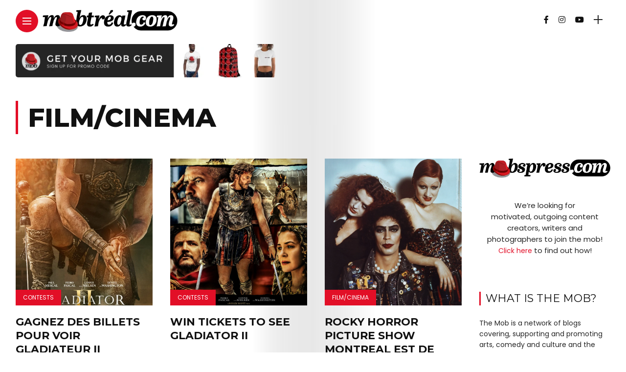

--- FILE ---
content_type: text/html; charset=UTF-8
request_url: https://mobtreal.com/tag/film-cinema/
body_size: 32385
content:
<!DOCTYPE html>
<html lang="en-US">
<head>
    <meta charset="UTF-8">
    <meta http-equiv="X-UA-Compatible" content="IE=edge">
    <meta name="viewport" content="width=device-width, initial-scale=1">
    <link rel="profile" href="http://gmpg.org/xfn/11" />
    <link rel="pingback" href="https://mobtreal.com/xmlrpc.php">
		    <meta name='robots' content='index, follow, max-image-preview:large, max-snippet:-1, max-video-preview:-1' />
<!-- Google tag (gtag.js) consent mode dataLayer added by Site Kit -->
<script type="text/javascript" id="google_gtagjs-js-consent-mode-data-layer">
/* <![CDATA[ */
window.dataLayer = window.dataLayer || [];function gtag(){dataLayer.push(arguments);}
gtag('consent', 'default', {"ad_personalization":"denied","ad_storage":"denied","ad_user_data":"denied","analytics_storage":"denied","functionality_storage":"denied","security_storage":"denied","personalization_storage":"denied","region":["AT","BE","BG","CH","CY","CZ","DE","DK","EE","ES","FI","FR","GB","GR","HR","HU","IE","IS","IT","LI","LT","LU","LV","MT","NL","NO","PL","PT","RO","SE","SI","SK"],"wait_for_update":500});
window._googlesitekitConsentCategoryMap = {"statistics":["analytics_storage"],"marketing":["ad_storage","ad_user_data","ad_personalization"],"functional":["functionality_storage","security_storage"],"preferences":["personalization_storage"]};
window._googlesitekitConsents = {"ad_personalization":"denied","ad_storage":"denied","ad_user_data":"denied","analytics_storage":"denied","functionality_storage":"denied","security_storage":"denied","personalization_storage":"denied","region":["AT","BE","BG","CH","CY","CZ","DE","DK","EE","ES","FI","FR","GB","GR","HR","HU","IE","IS","IT","LI","LT","LU","LV","MT","NL","NO","PL","PT","RO","SE","SI","SK"],"wait_for_update":500};
/* ]]> */
</script>
<!-- End Google tag (gtag.js) consent mode dataLayer added by Site Kit -->

	<!-- This site is optimized with the Yoast SEO plugin v26.6 - https://yoast.com/wordpress/plugins/seo/ -->
	<title>film/cinema Archives - Mobtreal.com</title>
	<link rel="canonical" href="https://mobtreal.com/tag/film-cinema/" />
	<meta property="og:locale" content="en_US" />
	<meta property="og:type" content="article" />
	<meta property="og:title" content="film/cinema Archives - Mobtreal.com" />
	<meta property="og:url" content="https://mobtreal.com/tag/film-cinema/" />
	<meta property="og:site_name" content="Mobtreal.com" />
	<meta name="twitter:card" content="summary_large_image" />
	<script type="application/ld+json" class="yoast-schema-graph">{"@context":"https://schema.org","@graph":[{"@type":"CollectionPage","@id":"https://mobtreal.com/tag/film-cinema/","url":"https://mobtreal.com/tag/film-cinema/","name":"film/cinema Archives - Mobtreal.com","isPartOf":{"@id":"https://mobtreal.com/#website"},"primaryImageOfPage":{"@id":"https://mobtreal.com/tag/film-cinema/#primaryimage"},"image":{"@id":"https://mobtreal.com/tag/film-cinema/#primaryimage"},"thumbnailUrl":"https://mobtreal.com/wp-content/uploads/2024/11/G2_DOM_Online_Teaser_1-Sheet_07_FIN4-min-scaled.jpg","breadcrumb":{"@id":"https://mobtreal.com/tag/film-cinema/#breadcrumb"},"inLanguage":"en-US"},{"@type":"ImageObject","inLanguage":"en-US","@id":"https://mobtreal.com/tag/film-cinema/#primaryimage","url":"https://mobtreal.com/wp-content/uploads/2024/11/G2_DOM_Online_Teaser_1-Sheet_07_FIN4-min-scaled.jpg","contentUrl":"https://mobtreal.com/wp-content/uploads/2024/11/G2_DOM_Online_Teaser_1-Sheet_07_FIN4-min-scaled.jpg","width":1728,"height":2560},{"@type":"BreadcrumbList","@id":"https://mobtreal.com/tag/film-cinema/#breadcrumb","itemListElement":[{"@type":"ListItem","position":1,"name":"Home","item":"https://mobtreal.com/"},{"@type":"ListItem","position":2,"name":"film/cinema"}]},{"@type":"WebSite","@id":"https://mobtreal.com/#website","url":"https://mobtreal.com/","name":"Mobtreal.com","description":"Where Artists Get Promoted","potentialAction":[{"@type":"SearchAction","target":{"@type":"EntryPoint","urlTemplate":"https://mobtreal.com/?s={search_term_string}"},"query-input":{"@type":"PropertyValueSpecification","valueRequired":true,"valueName":"search_term_string"}}],"inLanguage":"en-US"}]}</script>
	<!-- / Yoast SEO plugin. -->


<link rel='dns-prefetch' href='//www.googletagmanager.com' />
<link rel='dns-prefetch' href='//fonts.googleapis.com' />
<link rel='dns-prefetch' href='//pagead2.googlesyndication.com' />
<link rel="alternate" type="application/rss+xml" title="Mobtreal.com &raquo; Feed" href="https://mobtreal.com/feed/" />
<link rel="alternate" type="application/rss+xml" title="Mobtreal.com &raquo; Comments Feed" href="https://mobtreal.com/comments/feed/" />
<link rel="alternate" type="application/rss+xml" title="Mobtreal.com &raquo; film/cinema Tag Feed" href="https://mobtreal.com/tag/film-cinema/feed/" />
<meta property="og:image" content="https://mobtreal.com/wp-content/uploads/2024/11/G2_DOM_Online_Teaser_1-Sheet_07_FIN4-min-490x550.jpg"/><meta property="og:description" content="GLADIATEUR II EST UNIQUEMENT AU CINÉMA LE 22 NOVEMBRE 2024 Du réalisateur légendaire Ridley Scott, Gladiateur II poursuit la..."/><style id='wp-img-auto-sizes-contain-inline-css' type='text/css'>
img:is([sizes=auto i],[sizes^="auto," i]){contain-intrinsic-size:3000px 1500px}
/*# sourceURL=wp-img-auto-sizes-contain-inline-css */
</style>
<link rel='stylesheet' id='owl-carousel-css' href='https://mobtreal.com/wp-content/themes/anymag/assets/css/owl.carousel.css?ver=2.3.4' type='text/css' media='all' />
<link rel='stylesheet' id='fontawesome-css' href='https://mobtreal.com/wp-content/themes/anymag/assets/fonts/fontawesome-free-5.15.2-web/css/all.min.css?ver=5.15.2' type='text/css' media='all' />
<link rel='stylesheet' id='simplebar-css' href='https://mobtreal.com/wp-content/themes/anymag/assets/css/simple-bar.css?ver=2.2.1' type='text/css' media='all' />
<link rel='stylesheet' id='interlace-css-css' href='https://mobtreal.com/wp-content/themes/anymag/assets/css/interlace.css?ver=2.2.1' type='text/css' media='all' />
<link rel='stylesheet' id='anymag-main-css' href='https://mobtreal.com/wp-content/themes/anymag/style.css?ver=1.0' type='text/css' media='all' />
<style id='anymag-main-inline-css' type='text/css'>
body,input,.button,.content-part .post-meta,.widget_recent_entries span,.sidebar ul li.cat-item,.list-date,.latest-posts-meta,.post-meta,.slider-list-meta,.sidebar .widget_recent_comments .recentcomments .url,input,select,textarea {font-family:Poppins;}body,#hidden-sidebar.active .widgets-side,.magcover,.post-format,#top-bar-right,.turn-left {background:#fff;} .searchform-overlay {background-color:rgba(255,255,255,0.95);}body p {font-size:15px;line-height:1.6em; letter-spacing:0px;}h1,h2,h3,h4,h5,h6,.widget_recent_entries ul li a,.widget_recent_comments ul li a,.sidebar .widget-title,.post-readmore a,.intro-line h1,.sidebar .recentcomments a {font-family:Montserrat;color:#111111;}a,.post-content a,.sidebar a,.post-comments span.reply a,.sidebar .widget a,.sidebar .widget.widget_archive li a {color:#e20f27;}a:hover,.post-content a:hover,.sidebar a:hover,.post-comments span.reply a:hover,.sidebar .widget ul li a:hover,.sidebar .widget.widget_archive li a:hover {color:#d10e22;} .post-title,.post-title a {font-size:22px; font-weight:700; line-height:1.3em; letter-spacing:0px;} .slide-title,.slide-title h2 a {font-size:37px; font-weight:700; letter-spacing:0px;} .slide-item {height:510px; } .page-title,.post-header h1,.item-related h5 a,.entry-title,.random-ttl a,.feat-categ-item .content-part h5 a,.sidebar .widget_recent_entries ul li a,.sidebar .widget-content .img-button,.sidebar .widget_recent_comments .recentcomments > a,.sidebar .latest-posts .latest-posts-item a {font-weight:700; } .post-title a,.slide-title h2 a,.random-ttl a,.feat-title a,.item-related h5 a,.entry-title,.latest-posts-text a,.widget_recent_entries {text-transform:uppercase; } .top-menu-button,#nav-wrapper .simplebar-track.simplebar-vertical {background:#e20f27;}#nav-wrapper .simplebar-scrollbar::before {background:#111111} .nav-panel {background:#f4f4f4;}#nav-wrapper .nav-menu li a,.slicknav_nav li a {font-family:Montserrat;font-size:30px;font-weight:800; } .magcover,.f-width #site-header {width:50%;} .magcontent,.f-width.nav-open #footer {width:50%; } .magheader {width:50%; } .f-width.nav-open #main-area {margin-left:50%;} .cover-logo {width:85%; } .single .cover-logo {width:85%;} .overlay,.post-overlay {opacity:.3; background:#000000} .fold-shadow-right,.fold-shadow-left,.fold-shadow {opacity:.1} .nav-panel .fold-shadow-left {opacity:.1}#nav-wrapper .nav-menu li a,.sub-menu-toggle::after,#nav-wrapper ul.nav-menu ul a,.slicknav_nav a,#top-search a.search {color:#111111;}#nav-wrapper .nav-menu li a:hover,#nav-wrapper .nav-menu li a:hover:after,#topbar-social-links a:hover,.slicknav_nav a:hover,.sticky-social a:hover,.sticky-subscribe a:hover,.current-menu-item > a {color:#fff!important;}#nav-wrapper .nav-menu li a {background:linear-gradient(to bottom,transparent 62%,#e20f27 0) left bottom/0 400% no-repeat; }#nav-wrapper .current-menu-item > a {background:#e20f27!important; }body,.post-list-entry p,.post-entry .post-meta li,.post-content,.post-author,.thecomment p,.latest-posts-meta,#post-navigation span,.sidebar .widget_recent_comments ul,.widget_meta li a,.about-content,.sidebar .widget_recent_comments .recentcomments .url,.comment-text .date,.post-navigation span,.searchform-overlay p,.searchform-overlay .search-field,.searchform-overlay .search-button,input,select,.hidden-sidebar-button a.open-hidden-sidebar,textarea {color:#252525;} .post-content h1,.post-content h2,.post-content h3,.post-content h4,.post-content h5,.post-content h6,.post-content blockquote,.comment-text blockquote,blockquote::before,.post-title,.post-title a,.about-title,.page-title,.post-header h1,.random-ttl a,.feat-title a,.item-related h5 a,.about-title,.about-content h5,.entry-title,.post-readmore a,.category-box h1,#post-navigation h6,.header-social-links a,.postnav-noimage .navprev::after,.postnav-noimage .navnext::after,.sidebar .widget-title,.sidebar .latest-posts-text h4 a,.sidebar .widget_recent_entries a,.sidebar .recentcomments a,.sidebar .widget-content .img-button,.thecomment .comment-text h6.author,.thecomment .comment-text h6.author a,#respond h,label {color:#111111;} .post-title:hover,.post-title a:hover,.random-ttl a:hover,.feat-title a:hover,.post-readmore a:hover,.item-related h5 a:hover,.post-navigation a:hover h6,.sidebar .latest-posts .latest-posts-text h4 a:hover,.sidebar .widget_recent_entries ul li a:hover,.sidebar #recentcomments li a:hover,.header-social-links a:hover {color:#e20f27;} .post-item .image-part,.owl-stage-outer,.random-image,.feat-categ-item .image-part,.category-wid .category-img,.about-img{border-radius:0px; } .post-item .image-part,.post-list .post-item .image-part {height:300px; } .entry-title {font-size:51px;line-height:1.1em; letter-spacing:0px; } .underline a {background:linear-gradient(to bottom,transparent 62%,#e20f27 0) left bottom/0 20% no-repeat; } .section-title h4,.author-content {border-left:3px solid #e20f27; }content-part .post-meta,.content-part .post-meta a,.post-meta li,.post-meta li span,.post-entry .post-meta a,.widget-date {color:#111111;}ul.post-meta li:not(:last-child)::after {background:#e20f27;} .content-part .post-meta a:hover,.sidebar .widget .tagcloud a:hover,.post-tags a:hover,.post-entry .post-meta a:hover {color:#999999;} .owl-prev:hover i,.owl-next:hover i,.widget li > .narrow i,.error404 h1 span,.intro-line h1 i,.intro-line h1 b,.intro-line h1 em,.intro-line h1 strong {color:#e20f27;} .post-categs-box .categ a,.single-categs-box .categ a {background:#e20f27;} .post-categs .categ a,.single-categs .categ a,.sidebar ul li.cat-item a,.sidebar ul li.cat-item a:hover {color:#e20f27;}blockquote {border-left:3px solid #e20f27; } .category-box h1 {border-left:5px solid #e20f27; } .post-format {color:#e20f27; } .post-tags a,.sidebar .widget .tagcloud a {background:#f2f2f2!important; color:#787878!important; } .post-readmore i,.post-comments .reply i {color:#e20f27!important; } .related-posts-cover-title h4 {border-bottom:3px solid #e20f27; } .sidebar .widget-title,.random-posts-title h3 {border-left:3px solid #e20f27; } .wp-block-search button,input[type='submit'],input.button {font-family:Montserrat;background:#e20f27!important; color:#fff!important; } .wp-block-search button:hover,input[type="submit"]:hover,input.button:hover {background:#e20f27!important; color:#ffffff!important; } .wp-block-button a.wp-block-button__link {background-color:#e20f27; color:#ffffff; border:2px solid #e20f27; } .wp-block-button.is-style-outline a.wp-block-button__link {border:2px solid #e20f27; } .wp-block-button a.wp-block-button__link:hover,.wp-block-button.is-style-outline a.wp-block-button__link:hover {background-color:#e20f27; color:#ffffff; border:2px solid #e20f27; } .pagination .nav-links .current,.pagination-post > span,.loadmore.button {background:#e20f27; color:#ffffff; } .navigation.pagination .nav-links a {background:#eeeeee; color:#787878; } .navigation.pagination .nav-links a:hover,.loadmore.button:hover {background:#e8e8e8; color:#111111; } .intro-line {width:60%;} .intro-line h1 {font-size:26px; }#footer {background:#fafafa;}#footer,#footer-copyright {color:#252525;}#footer a {color:#e20f27;}#footer a:hover {color:#e20f27!important;}
/*# sourceURL=anymag-main-inline-css */
</style>
<link rel='stylesheet' id='anymag-responsive-css' href='https://mobtreal.com/wp-content/themes/anymag/assets/css/responsive.css?ver=1.0' type='text/css' media='all' />
<link rel='stylesheet' id='widgets-fonts-css' href='//fonts.googleapis.com/css?family=Bitter%3A400%2C500%2C600%7CPlayfair+Display%3A400%2C500%2C700%7COswald%3A400%2C500%2C600%7CRoboto%3A400%2C500%2C600%7CTeko%3A400%2C500%2C600&#038;subset=latin%2Clatin-ext' type='text/css' media='all' />
<link rel='stylesheet' id='sbi_styles-css' href='https://mobtreal.com/wp-content/plugins/instagram-feed/css/sbi-styles.min.css?ver=6.10.0' type='text/css' media='all' />
<style id='wp-emoji-styles-inline-css' type='text/css'>

	img.wp-smiley, img.emoji {
		display: inline !important;
		border: none !important;
		box-shadow: none !important;
		height: 1em !important;
		width: 1em !important;
		margin: 0 0.07em !important;
		vertical-align: -0.1em !important;
		background: none !important;
		padding: 0 !important;
	}
/*# sourceURL=wp-emoji-styles-inline-css */
</style>
<style id='wp-block-library-inline-css' type='text/css'>
:root{--wp-block-synced-color:#7a00df;--wp-block-synced-color--rgb:122,0,223;--wp-bound-block-color:var(--wp-block-synced-color);--wp-editor-canvas-background:#ddd;--wp-admin-theme-color:#007cba;--wp-admin-theme-color--rgb:0,124,186;--wp-admin-theme-color-darker-10:#006ba1;--wp-admin-theme-color-darker-10--rgb:0,107,160.5;--wp-admin-theme-color-darker-20:#005a87;--wp-admin-theme-color-darker-20--rgb:0,90,135;--wp-admin-border-width-focus:2px}@media (min-resolution:192dpi){:root{--wp-admin-border-width-focus:1.5px}}.wp-element-button{cursor:pointer}:root .has-very-light-gray-background-color{background-color:#eee}:root .has-very-dark-gray-background-color{background-color:#313131}:root .has-very-light-gray-color{color:#eee}:root .has-very-dark-gray-color{color:#313131}:root .has-vivid-green-cyan-to-vivid-cyan-blue-gradient-background{background:linear-gradient(135deg,#00d084,#0693e3)}:root .has-purple-crush-gradient-background{background:linear-gradient(135deg,#34e2e4,#4721fb 50%,#ab1dfe)}:root .has-hazy-dawn-gradient-background{background:linear-gradient(135deg,#faaca8,#dad0ec)}:root .has-subdued-olive-gradient-background{background:linear-gradient(135deg,#fafae1,#67a671)}:root .has-atomic-cream-gradient-background{background:linear-gradient(135deg,#fdd79a,#004a59)}:root .has-nightshade-gradient-background{background:linear-gradient(135deg,#330968,#31cdcf)}:root .has-midnight-gradient-background{background:linear-gradient(135deg,#020381,#2874fc)}:root{--wp--preset--font-size--normal:16px;--wp--preset--font-size--huge:42px}.has-regular-font-size{font-size:1em}.has-larger-font-size{font-size:2.625em}.has-normal-font-size{font-size:var(--wp--preset--font-size--normal)}.has-huge-font-size{font-size:var(--wp--preset--font-size--huge)}.has-text-align-center{text-align:center}.has-text-align-left{text-align:left}.has-text-align-right{text-align:right}.has-fit-text{white-space:nowrap!important}#end-resizable-editor-section{display:none}.aligncenter{clear:both}.items-justified-left{justify-content:flex-start}.items-justified-center{justify-content:center}.items-justified-right{justify-content:flex-end}.items-justified-space-between{justify-content:space-between}.screen-reader-text{border:0;clip-path:inset(50%);height:1px;margin:-1px;overflow:hidden;padding:0;position:absolute;width:1px;word-wrap:normal!important}.screen-reader-text:focus{background-color:#ddd;clip-path:none;color:#444;display:block;font-size:1em;height:auto;left:5px;line-height:normal;padding:15px 23px 14px;text-decoration:none;top:5px;width:auto;z-index:100000}html :where(.has-border-color){border-style:solid}html :where([style*=border-top-color]){border-top-style:solid}html :where([style*=border-right-color]){border-right-style:solid}html :where([style*=border-bottom-color]){border-bottom-style:solid}html :where([style*=border-left-color]){border-left-style:solid}html :where([style*=border-width]){border-style:solid}html :where([style*=border-top-width]){border-top-style:solid}html :where([style*=border-right-width]){border-right-style:solid}html :where([style*=border-bottom-width]){border-bottom-style:solid}html :where([style*=border-left-width]){border-left-style:solid}html :where(img[class*=wp-image-]){height:auto;max-width:100%}:where(figure){margin:0 0 1em}html :where(.is-position-sticky){--wp-admin--admin-bar--position-offset:var(--wp-admin--admin-bar--height,0px)}@media screen and (max-width:600px){html :where(.is-position-sticky){--wp-admin--admin-bar--position-offset:0px}}

/*# sourceURL=wp-block-library-inline-css */
</style><style id='global-styles-inline-css' type='text/css'>
:root{--wp--preset--aspect-ratio--square: 1;--wp--preset--aspect-ratio--4-3: 4/3;--wp--preset--aspect-ratio--3-4: 3/4;--wp--preset--aspect-ratio--3-2: 3/2;--wp--preset--aspect-ratio--2-3: 2/3;--wp--preset--aspect-ratio--16-9: 16/9;--wp--preset--aspect-ratio--9-16: 9/16;--wp--preset--color--black: #000000;--wp--preset--color--cyan-bluish-gray: #abb8c3;--wp--preset--color--white: #ffffff;--wp--preset--color--pale-pink: #f78da7;--wp--preset--color--vivid-red: #cf2e2e;--wp--preset--color--luminous-vivid-orange: #ff6900;--wp--preset--color--luminous-vivid-amber: #fcb900;--wp--preset--color--light-green-cyan: #7bdcb5;--wp--preset--color--vivid-green-cyan: #00d084;--wp--preset--color--pale-cyan-blue: #8ed1fc;--wp--preset--color--vivid-cyan-blue: #0693e3;--wp--preset--color--vivid-purple: #9b51e0;--wp--preset--gradient--vivid-cyan-blue-to-vivid-purple: linear-gradient(135deg,rgb(6,147,227) 0%,rgb(155,81,224) 100%);--wp--preset--gradient--light-green-cyan-to-vivid-green-cyan: linear-gradient(135deg,rgb(122,220,180) 0%,rgb(0,208,130) 100%);--wp--preset--gradient--luminous-vivid-amber-to-luminous-vivid-orange: linear-gradient(135deg,rgb(252,185,0) 0%,rgb(255,105,0) 100%);--wp--preset--gradient--luminous-vivid-orange-to-vivid-red: linear-gradient(135deg,rgb(255,105,0) 0%,rgb(207,46,46) 100%);--wp--preset--gradient--very-light-gray-to-cyan-bluish-gray: linear-gradient(135deg,rgb(238,238,238) 0%,rgb(169,184,195) 100%);--wp--preset--gradient--cool-to-warm-spectrum: linear-gradient(135deg,rgb(74,234,220) 0%,rgb(151,120,209) 20%,rgb(207,42,186) 40%,rgb(238,44,130) 60%,rgb(251,105,98) 80%,rgb(254,248,76) 100%);--wp--preset--gradient--blush-light-purple: linear-gradient(135deg,rgb(255,206,236) 0%,rgb(152,150,240) 100%);--wp--preset--gradient--blush-bordeaux: linear-gradient(135deg,rgb(254,205,165) 0%,rgb(254,45,45) 50%,rgb(107,0,62) 100%);--wp--preset--gradient--luminous-dusk: linear-gradient(135deg,rgb(255,203,112) 0%,rgb(199,81,192) 50%,rgb(65,88,208) 100%);--wp--preset--gradient--pale-ocean: linear-gradient(135deg,rgb(255,245,203) 0%,rgb(182,227,212) 50%,rgb(51,167,181) 100%);--wp--preset--gradient--electric-grass: linear-gradient(135deg,rgb(202,248,128) 0%,rgb(113,206,126) 100%);--wp--preset--gradient--midnight: linear-gradient(135deg,rgb(2,3,129) 0%,rgb(40,116,252) 100%);--wp--preset--font-size--small: 13px;--wp--preset--font-size--medium: 20px;--wp--preset--font-size--large: 36px;--wp--preset--font-size--x-large: 42px;--wp--preset--spacing--20: 0.44rem;--wp--preset--spacing--30: 0.67rem;--wp--preset--spacing--40: 1rem;--wp--preset--spacing--50: 1.5rem;--wp--preset--spacing--60: 2.25rem;--wp--preset--spacing--70: 3.38rem;--wp--preset--spacing--80: 5.06rem;--wp--preset--shadow--natural: 6px 6px 9px rgba(0, 0, 0, 0.2);--wp--preset--shadow--deep: 12px 12px 50px rgba(0, 0, 0, 0.4);--wp--preset--shadow--sharp: 6px 6px 0px rgba(0, 0, 0, 0.2);--wp--preset--shadow--outlined: 6px 6px 0px -3px rgb(255, 255, 255), 6px 6px rgb(0, 0, 0);--wp--preset--shadow--crisp: 6px 6px 0px rgb(0, 0, 0);}:where(.is-layout-flex){gap: 0.5em;}:where(.is-layout-grid){gap: 0.5em;}body .is-layout-flex{display: flex;}.is-layout-flex{flex-wrap: wrap;align-items: center;}.is-layout-flex > :is(*, div){margin: 0;}body .is-layout-grid{display: grid;}.is-layout-grid > :is(*, div){margin: 0;}:where(.wp-block-columns.is-layout-flex){gap: 2em;}:where(.wp-block-columns.is-layout-grid){gap: 2em;}:where(.wp-block-post-template.is-layout-flex){gap: 1.25em;}:where(.wp-block-post-template.is-layout-grid){gap: 1.25em;}.has-black-color{color: var(--wp--preset--color--black) !important;}.has-cyan-bluish-gray-color{color: var(--wp--preset--color--cyan-bluish-gray) !important;}.has-white-color{color: var(--wp--preset--color--white) !important;}.has-pale-pink-color{color: var(--wp--preset--color--pale-pink) !important;}.has-vivid-red-color{color: var(--wp--preset--color--vivid-red) !important;}.has-luminous-vivid-orange-color{color: var(--wp--preset--color--luminous-vivid-orange) !important;}.has-luminous-vivid-amber-color{color: var(--wp--preset--color--luminous-vivid-amber) !important;}.has-light-green-cyan-color{color: var(--wp--preset--color--light-green-cyan) !important;}.has-vivid-green-cyan-color{color: var(--wp--preset--color--vivid-green-cyan) !important;}.has-pale-cyan-blue-color{color: var(--wp--preset--color--pale-cyan-blue) !important;}.has-vivid-cyan-blue-color{color: var(--wp--preset--color--vivid-cyan-blue) !important;}.has-vivid-purple-color{color: var(--wp--preset--color--vivid-purple) !important;}.has-black-background-color{background-color: var(--wp--preset--color--black) !important;}.has-cyan-bluish-gray-background-color{background-color: var(--wp--preset--color--cyan-bluish-gray) !important;}.has-white-background-color{background-color: var(--wp--preset--color--white) !important;}.has-pale-pink-background-color{background-color: var(--wp--preset--color--pale-pink) !important;}.has-vivid-red-background-color{background-color: var(--wp--preset--color--vivid-red) !important;}.has-luminous-vivid-orange-background-color{background-color: var(--wp--preset--color--luminous-vivid-orange) !important;}.has-luminous-vivid-amber-background-color{background-color: var(--wp--preset--color--luminous-vivid-amber) !important;}.has-light-green-cyan-background-color{background-color: var(--wp--preset--color--light-green-cyan) !important;}.has-vivid-green-cyan-background-color{background-color: var(--wp--preset--color--vivid-green-cyan) !important;}.has-pale-cyan-blue-background-color{background-color: var(--wp--preset--color--pale-cyan-blue) !important;}.has-vivid-cyan-blue-background-color{background-color: var(--wp--preset--color--vivid-cyan-blue) !important;}.has-vivid-purple-background-color{background-color: var(--wp--preset--color--vivid-purple) !important;}.has-black-border-color{border-color: var(--wp--preset--color--black) !important;}.has-cyan-bluish-gray-border-color{border-color: var(--wp--preset--color--cyan-bluish-gray) !important;}.has-white-border-color{border-color: var(--wp--preset--color--white) !important;}.has-pale-pink-border-color{border-color: var(--wp--preset--color--pale-pink) !important;}.has-vivid-red-border-color{border-color: var(--wp--preset--color--vivid-red) !important;}.has-luminous-vivid-orange-border-color{border-color: var(--wp--preset--color--luminous-vivid-orange) !important;}.has-luminous-vivid-amber-border-color{border-color: var(--wp--preset--color--luminous-vivid-amber) !important;}.has-light-green-cyan-border-color{border-color: var(--wp--preset--color--light-green-cyan) !important;}.has-vivid-green-cyan-border-color{border-color: var(--wp--preset--color--vivid-green-cyan) !important;}.has-pale-cyan-blue-border-color{border-color: var(--wp--preset--color--pale-cyan-blue) !important;}.has-vivid-cyan-blue-border-color{border-color: var(--wp--preset--color--vivid-cyan-blue) !important;}.has-vivid-purple-border-color{border-color: var(--wp--preset--color--vivid-purple) !important;}.has-vivid-cyan-blue-to-vivid-purple-gradient-background{background: var(--wp--preset--gradient--vivid-cyan-blue-to-vivid-purple) !important;}.has-light-green-cyan-to-vivid-green-cyan-gradient-background{background: var(--wp--preset--gradient--light-green-cyan-to-vivid-green-cyan) !important;}.has-luminous-vivid-amber-to-luminous-vivid-orange-gradient-background{background: var(--wp--preset--gradient--luminous-vivid-amber-to-luminous-vivid-orange) !important;}.has-luminous-vivid-orange-to-vivid-red-gradient-background{background: var(--wp--preset--gradient--luminous-vivid-orange-to-vivid-red) !important;}.has-very-light-gray-to-cyan-bluish-gray-gradient-background{background: var(--wp--preset--gradient--very-light-gray-to-cyan-bluish-gray) !important;}.has-cool-to-warm-spectrum-gradient-background{background: var(--wp--preset--gradient--cool-to-warm-spectrum) !important;}.has-blush-light-purple-gradient-background{background: var(--wp--preset--gradient--blush-light-purple) !important;}.has-blush-bordeaux-gradient-background{background: var(--wp--preset--gradient--blush-bordeaux) !important;}.has-luminous-dusk-gradient-background{background: var(--wp--preset--gradient--luminous-dusk) !important;}.has-pale-ocean-gradient-background{background: var(--wp--preset--gradient--pale-ocean) !important;}.has-electric-grass-gradient-background{background: var(--wp--preset--gradient--electric-grass) !important;}.has-midnight-gradient-background{background: var(--wp--preset--gradient--midnight) !important;}.has-small-font-size{font-size: var(--wp--preset--font-size--small) !important;}.has-medium-font-size{font-size: var(--wp--preset--font-size--medium) !important;}.has-large-font-size{font-size: var(--wp--preset--font-size--large) !important;}.has-x-large-font-size{font-size: var(--wp--preset--font-size--x-large) !important;}
/*# sourceURL=global-styles-inline-css */
</style>

<style id='classic-theme-styles-inline-css' type='text/css'>
/*! This file is auto-generated */
.wp-block-button__link{color:#fff;background-color:#32373c;border-radius:9999px;box-shadow:none;text-decoration:none;padding:calc(.667em + 2px) calc(1.333em + 2px);font-size:1.125em}.wp-block-file__button{background:#32373c;color:#fff;text-decoration:none}
/*# sourceURL=/wp-includes/css/classic-themes.min.css */
</style>
<link rel='stylesheet' id='mpp_gutenberg-css' href='https://mobtreal.com/wp-content/plugins/profile-builder/add-ons-free/user-profile-picture/dist/blocks.style.build.css?ver=2.6.0' type='text/css' media='all' />
<link rel='stylesheet' id='contact-form-7-css' href='https://mobtreal.com/wp-content/plugins/contact-form-7/includes/css/styles.css?ver=6.1.4' type='text/css' media='all' />
<link rel='stylesheet' id='google-fonts-anymag-css' href='//fonts.googleapis.com/css?family=Poppins:100,100italic,200,200italic,300,300italic,400,400italic,500,500italic,600,600italic,700,700italic,800,800italic,900,900italic%7CMontserrat:100,100italic,200,200italic,300,300italic,400,400italic,500,500italic,600,600italic,700,700italic,800,800italic,900,900italic' type='text/css' media='all' />
<link rel='stylesheet' id='child-stylesheet-css' href='https://mobtreal.com/wp-content/themes/anymag-child/style.css?ver=1.0' type='text/css' media='all' />
<link rel='stylesheet' id='wp-block-heading-css' href='https://mobtreal.com/wp-includes/blocks/heading/style.min.css?ver=6.9' type='text/css' media='all' />
<link rel='stylesheet' id='wp-block-paragraph-css' href='https://mobtreal.com/wp-includes/blocks/paragraph/style.min.css?ver=6.9' type='text/css' media='all' />
<link rel='stylesheet' id='wppb_stylesheet-css' href='https://mobtreal.com/wp-content/plugins/profile-builder/assets/css/style-front-end.css?ver=3.15.2' type='text/css' media='all' />
<script type="text/javascript" src="https://mobtreal.com/wp-includes/js/jquery/jquery.min.js?ver=3.7.1" id="jquery-core-js"></script>
<script type="text/javascript" src="https://mobtreal.com/wp-includes/js/jquery/jquery-migrate.min.js?ver=3.4.1" id="jquery-migrate-js"></script>

<!-- Google tag (gtag.js) snippet added by Site Kit -->
<!-- Google Analytics snippet added by Site Kit -->
<script type="text/javascript" src="https://www.googletagmanager.com/gtag/js?id=GT-KFTMKWD" id="google_gtagjs-js" async></script>
<script type="text/javascript" id="google_gtagjs-js-after">
/* <![CDATA[ */
window.dataLayer = window.dataLayer || [];function gtag(){dataLayer.push(arguments);}
gtag("set","linker",{"domains":["mobtreal.com"]});
gtag("js", new Date());
gtag("set", "developer_id.dZTNiMT", true);
gtag("config", "GT-KFTMKWD");
//# sourceURL=google_gtagjs-js-after
/* ]]> */
</script>
<link rel="https://api.w.org/" href="https://mobtreal.com/wp-json/" /><link rel="alternate" title="JSON" type="application/json" href="https://mobtreal.com/wp-json/wp/v2/tags/7269" /><link rel="EditURI" type="application/rsd+xml" title="RSD" href="https://mobtreal.com/xmlrpc.php?rsd" />
<meta name="generator" content="WordPress 6.9" />
<meta name="generator" content="Site Kit by Google 1.168.0" />
<!-- Google AdSense meta tags added by Site Kit -->
<meta name="google-adsense-platform-account" content="ca-host-pub-2644536267352236">
<meta name="google-adsense-platform-domain" content="sitekit.withgoogle.com">
<!-- End Google AdSense meta tags added by Site Kit -->

<!-- Google AdSense snippet added by Site Kit -->
<script type="text/javascript" async="async" src="https://pagead2.googlesyndication.com/pagead/js/adsbygoogle.js?client=ca-pub-6901199850446746&amp;host=ca-host-pub-2644536267352236" crossorigin="anonymous"></script>

<!-- End Google AdSense snippet added by Site Kit -->
<link rel="icon" href="https://mobtreal.com/wp-content/uploads/2016/01/cropped-mobmtl-32x32.png" sizes="32x32" />
<link rel="icon" href="https://mobtreal.com/wp-content/uploads/2016/01/cropped-mobmtl-192x192.png" sizes="192x192" />
<link rel="apple-touch-icon" href="https://mobtreal.com/wp-content/uploads/2016/01/cropped-mobmtl-180x180.png" />
<meta name="msapplication-TileImage" content="https://mobtreal.com/wp-content/uploads/2016/01/cropped-mobmtl-270x270.png" />
</head>

<body class="archive tag tag-film-cinema tag-7269 wp-theme-anymag wp-child-theme-anymag-child">

  	
	<div id="hidden-sidebar" class="sidebar">
		<div class="widgets-side">
			<a href="#" class="close-button"><i class="close-icon"></i></a>
			<div id="text-78" class="widget widget_text"><h4 class="widget-title">Join The Mob&#8217;s Press</h4>			<div class="textwidget"><p><center><a href="https://themobspress.com" target="_blank" rel="noopener"><img fetchpriority="high" decoding="async" class="aligncenter wp-image-108076 size-full" src="https://mobtreal.com/wp-content/uploads/2016/01/Asset-139@4x.png" alt="" width="870" height="127" srcset="https://mobtreal.com/wp-content/uploads/2016/01/Asset-139@4x.png 870w, https://mobtreal.com/wp-content/uploads/2016/01/Asset-139@4x-300x44.png 300w" sizes="(max-width: 870px) 100vw, 870px" /></a><br />
We&#8217;re looking for motivated, outgoing content creators, writers and photographers to join the mob! <a href="http://themobspress.com/join-the-mob/" target="_blank" rel="noopener">Click here</a> to find out how!</center>&nbsp;</p>
</div>
		</div><div id="text-3" class="widget widget_text"><h4 class="widget-title">Need Translation? &#8211; Besoin d&#8217;une Traduction?</h4>			<div class="textwidget"><div id="google_translate_element" align="left"></div><script type="text/javascript">
function googleTranslateElementInit() {
  new google.translate.TranslateElement({pageLanguage: 'en', includedLanguages: 'en,fr', layout: google.translate.TranslateElement.InlineLayout.SIMPLE, multilanguagePage: true, gaTrack: true, gaId: 'UA-9894884-23'}, 'google_translate_element');
}
</script><script type="text/javascript" src="//translate.google.com/translate_a/element.js?cb=googleTranslateElementInit"></script></div>
		</div><div id="category-1" class="widget widget_category">			<div class="category-wid">
								<div class="category-img">
					<div class="overlay"></div>	
					<img src="https://mobtreal.com/wp-content/uploads/2021/01/06DAD-300x126.jpg" alt="arts">				</div>
				<h4><a href="https://mobtreal.com/category/arts/" class="category-link">Arts</a></h4>			</div>

		</div><div id="category-2" class="widget widget_category">			<div class="category-wid">
								<div class="category-img">
					<div class="overlay"></div>	
					<img src="https://mobtreal.com/wp-content/uploads/2021/07/image3-216x300.jpeg" alt="comedy">				</div>
				<h4><a href="https://mobtreal.com/category/comedy/" class="category-link">Comedy</a></h4>			</div>

		</div><div id="category-3" class="widget widget_category">			<div class="category-wid">
								<div class="category-img">
					<div class="overlay"></div>	
					<img src="https://mobtreal.com/wp-content/uploads/2018/06/just-for-laughs-2017-300x200.jpg" alt="culture">				</div>
				<h4><a href="https://mobtreal.com/category/culture/" class="category-link">Culture</a></h4>			</div>

		</div><div id="mc4wp_form_widget-1" class="widget widget_mc4wp_form_widget"><h4 class="widget-title">Newsletter</h4></div>		</div>
	</div>
<div class="site-wrapper f-width">
  <div class="magheader">
    <header id="site-header">
  
  <div class="top-menu-button">
    <a href="#" class="open-hidden-menu">
      <span class="bar-1"></span>
      <span class="bar-2"></span>
      <span class="bar-3"></span>
    </a>
  </div>

  <div class="top-logo">
        <a href="https://mobtreal.com/"><img src="https://mobtreal.com/wp-content/uploads/2016/01/Asset-138@2x.png" alt="Mobtreal.com" /></a>
     
  </div>
  
  <div class="nav-panel">
    <div class="fold-shadow-left"></div>
    <div class="nav-header">
      <div class="menu-logo">
                <a href="https://mobtreal.com/"><img src="https://mobtreal.com/wp-content/uploads/2016/01/Asset-138@2x.png" alt="Mobtreal.com" /></a>
         
      </div>
          </div>
    <div id="nav-wrapper" data-simplebar>
      <div class="menu-new-main-menu-container"><ul id="menu-new-main-menu" class="nav-menu"><li id="menu-item-21015" class="menu-item menu-item-type-taxonomy menu-item-object-category menu-item-has-children menu-item-21015"><a href="https://mobtreal.com/category/arts/">Arts</a><span class="sub-menu-toggle"></span>
<ul class="sub-menu">
	<li id="menu-item-21019" class="menu-item menu-item-type-taxonomy menu-item-object-category menu-item-21019"><a href="https://mobtreal.com/category/theatre/">Theatre</a></li>
	<li id="menu-item-21207" class="menu-item menu-item-type-taxonomy menu-item-object-category menu-item-21207"><a href="https://mobtreal.com/category/photography/">Photography</a></li>
	<li id="menu-item-21016" class="menu-item menu-item-type-taxonomy menu-item-object-category menu-item-21016"><a href="https://mobtreal.com/category/fashion-and-design/">Fashion and Design</a></li>
	<li id="menu-item-21206" class="menu-item menu-item-type-taxonomy menu-item-object-category menu-item-21206"><a href="https://mobtreal.com/category/burlesque/">Burlesque</a></li>
</ul>
</li>
<li id="menu-item-21012" class="menu-item menu-item-type-taxonomy menu-item-object-category menu-item-has-children menu-item-21012"><a href="https://mobtreal.com/category/comedy/">Comedy</a><span class="sub-menu-toggle"></span>
<ul class="sub-menu">
	<li id="menu-item-38807" class="menu-item menu-item-type-taxonomy menu-item-object-post_tag menu-item-38807"><a href="https://mobtreal.com/tag/stand-up-comedy/">Stand-Up Comedy</a></li>
	<li id="menu-item-21626" class="menu-item menu-item-type-taxonomy menu-item-object-post_tag menu-item-21626"><a href="https://mobtreal.com/tag/comedians-2/">Comedians</a></li>
	<li id="menu-item-21627" class="menu-item menu-item-type-taxonomy menu-item-object-post_tag menu-item-21627"><a href="https://mobtreal.com/tag/improv/">Improv</a></li>
	<li id="menu-item-21628" class="menu-item menu-item-type-taxonomy menu-item-object-post_tag menu-item-21628"><a href="https://mobtreal.com/tag/sketch-comedy/">Sketch Comedy</a></li>
</ul>
</li>
<li id="menu-item-21014" class="menu-item menu-item-type-taxonomy menu-item-object-category menu-item-has-children menu-item-21014"><a href="https://mobtreal.com/category/culture/">Culture</a><span class="sub-menu-toggle"></span>
<ul class="sub-menu">
	<li id="menu-item-21203" class="menu-item menu-item-type-post_type menu-item-object-page menu-item-21203"><a href="https://mobtreal.com/francophone/">Francophone</a></li>
	<li id="menu-item-21614" class="menu-item menu-item-type-taxonomy menu-item-object-category menu-item-21614"><a href="https://mobtreal.com/category/food-and-drinks/">Food and Drinks</a></li>
	<li id="menu-item-21017" class="menu-item menu-item-type-taxonomy menu-item-object-category menu-item-21017"><a href="https://mobtreal.com/category/music/">Music</a></li>
	<li id="menu-item-21018" class="menu-item menu-item-type-taxonomy menu-item-object-category menu-item-21018"><a href="https://mobtreal.com/category/radio-and-podcasts/">Radio and Podcasts</a></li>
</ul>
</li>
<li id="menu-item-82243" class="menu-item menu-item-type-post_type menu-item-object-page menu-item-82243"><a href="https://mobtreal.com/the-mobs-reel-daniel-fonda/">The Mob&#8217;s Reel</a></li>
<li id="menu-item-22713" class="menu-item menu-item-type-custom menu-item-object-custom menu-item-22713"><a target="_blank" href="https://themobspress.com/tickets">TICKETS &#038; EVENTS</a></li>
<li id="menu-item-104712" class="menu-item menu-item-type-custom menu-item-object-custom menu-item-104712"><a target="_blank" href="https://themobspress.com?ref=1">SERVICES</a></li>
<li id="menu-item-38806" class="menu-item menu-item-type-custom menu-item-object-custom menu-item-has-children menu-item-38806"><a target="_blank" href="https://mobtreal.com/join-the-mob">Join the Mob</a><span class="sub-menu-toggle"></span>
<ul class="sub-menu">
	<li id="menu-item-21432" class="menu-item menu-item-type-post_type menu-item-object-page menu-item-21432"><a href="https://mobtreal.com/about-the-mobtreal-blogging-troup/">About The Mob</a></li>
	<li id="menu-item-21433" class="menu-item menu-item-type-post_type menu-item-object-page menu-item-21433"><a href="https://mobtreal.com/contact-us-3/">Contact Us</a></li>
</ul>
</li>
</ul></div>      <div class="menu-search">
              <div class="site-search">
          <div id="top-search">
           <a href="#" class="search"><i class="fas fa-search"></i>Search</a>
          </div>
        </div> 
            </div>
   </div>
  </div>

</header>     <header id="content-header">
  
   <div class="header-social-links">
<a href="https://Facebook.com/mobtreal" target="_blank"><i class="fab fa-facebook-f"></i></a><a href="https://instagram.com/mobtreal" target="_blank"><i class="fab fa-instagram"></i></a><a href="https://www.youtube.com/channel/UCcY2R003_ogD6digDZrZirw" target="_blank"><i class="fab fa-youtube"></i></a></div>  

<div id="top-bar-right">
   
      <div class="header-icon">
      <div class="hidden-sidebar-button">
        <a href="#" class="open-hidden-sidebar">
          <span class="bar-1"></span>
          <span class="bar-2"></span>
        </a>
      </div>
    </div>
    </div>
  
</header> 
  </div>

	<div class="magcontent">
    <div class="fold-shadow"></div>
		
		  <div id="main-area" class="has-sidebar"> 

           
        <div class="adv-image">
  
      <a href="https://www.themobspress.com/wear-the-mob/"> 
    
    <img src="https://mobtreal.com/wp-content/uploads/2021/04/March-Merchness-Leaderboard-1-e1617322322438.png" alt="Mobtreal.com">
  
     </a>
   
</div>        
			
			<div class="category-box">
				<h1>
	        film/cinema 
				</h1>	
			</div>
			<div class="posts-area">
        
          <div class="blog-posts two-fr">
                          
  

  <div class="post-item">
    <article id="post-112191">
     
        <div class="image-part hoverzoom">
          <div class="overlay"></div>
            
          <a href="https://mobtreal.com/gagnez-des-billets-pour-voir-gladiator-ii/">
             
              <img width="960" height="1000" src="https://mobtreal.com/wp-content/uploads/2024/11/G2_DOM_Online_Teaser_1-Sheet_07_FIN4-min-960x1000.jpg" class="attachment-anymag-post size-anymag-post wp-post-image" alt="" decoding="async" srcset="https://mobtreal.com/wp-content/uploads/2024/11/G2_DOM_Online_Teaser_1-Sheet_07_FIN4-min-960x1000.jpg 960w, https://mobtreal.com/wp-content/uploads/2024/11/G2_DOM_Online_Teaser_1-Sheet_07_FIN4-min-96x100.jpg 96w, https://mobtreal.com/wp-content/uploads/2024/11/G2_DOM_Online_Teaser_1-Sheet_07_FIN4-min-24x24.jpg 24w" sizes="(max-width: 960px) 100vw, 960px" />  
              
          </a>   
                        <div class="post-categs-box">
                <span class="categ"><a href="https://mobtreal.com/category/contests/" rel="category tag">Contests</a> <a href="https://mobtreal.com/category/film-cinema/" rel="category tag">Film/Cinema</a></span>
              </div>
                  </div>

        <div class="content-part">
          <div class="the-content">
                                        <h2 class="post-title underline">
                <a href="https://mobtreal.com/gagnez-des-billets-pour-voir-gladiator-ii/">Gagnez des billets pour voir Gladiateur II</a>
              </h2>
                              <div class="post-list-entry">
                  <p>GLADIATEUR II EST UNIQUEMENT AU CINÉMA LE 22 NOVEMBRE 2024 Du réalisateur légendaire Ridley Scott, Gladiateur II poursuit la...</p>
                </div>
                                        <ul class="post-meta">
                               
                <li class="post-author">
                  <span class="author"><a href="https://mobtreal.com/author/mobtreal/" title="Posts by Team Mobtreal" rel="author">Team Mobtreal</a></span>
                </li>
                
                            <li class="list-date">
                <span class="post-date">November 3, 2024</span>
              </li>
               
               
            </ul>
             
          </div>
        </div>
  

        </article>
  </div> 
                           
  

  <div class="post-item">
    <article id="post-112182">
     
        <div class="image-part hoverzoom">
          <div class="overlay"></div>
            
          <a href="https://mobtreal.com/win-tickets-to-see-gladiator-ii/">
             
              <img width="878" height="1000" src="https://mobtreal.com/wp-content/uploads/2024/10/G2_DOM_Online_Payoff_1-Sheet_06_FIN12-878x1000.jpg" class="attachment-anymag-post size-anymag-post wp-post-image" alt="Gladiator 2" decoding="async" />  
              
          </a>   
                        <div class="post-categs-box">
                <span class="categ"><a href="https://mobtreal.com/category/contests/" rel="category tag">Contests</a> <a href="https://mobtreal.com/category/film-cinema/" rel="category tag">Film/Cinema</a> <a href="https://mobtreal.com/category/promo/" rel="category tag">Promo</a></span>
              </div>
                  </div>

        <div class="content-part">
          <div class="the-content">
                                        <h2 class="post-title underline">
                <a href="https://mobtreal.com/win-tickets-to-see-gladiator-ii/">Win Tickets to see Gladiator II</a>
              </h2>
                              <div class="post-list-entry">
                  <p>GLADIATOR II IS ONLY IN THEATRES ON NOVEMBER 22, 2024 From legendary director Ridley Scott, Gladiator II continues the epic...</p>
                </div>
                                        <ul class="post-meta">
                               
                <li class="post-author">
                  <span class="author"><a href="https://mobtreal.com/author/mobtreal/" title="Posts by Team Mobtreal" rel="author">Team Mobtreal</a></span>
                </li>
                
                            <li class="list-date">
                <span class="post-date">November 3, 2024</span>
              </li>
               
               
            </ul>
             
          </div>
        </div>
  

        </article>
  </div> 
                           
  

  <div class="post-item">
    <article id="post-112036">
     
        <div class="image-part hoverzoom">
          <div class="overlay"></div>
            
          <a href="https://mobtreal.com/rocky-horror-picture-show-montreal-is-back/">
             
              <img width="960" height="1000" src="https://mobtreal.com/wp-content/uploads/2023/10/RHPS-FrankColumbiaMagentaLeanL-960x1000.jpg" class="attachment-anymag-post size-anymag-post wp-post-image" alt="" decoding="async" loading="lazy" srcset="https://mobtreal.com/wp-content/uploads/2023/10/RHPS-FrankColumbiaMagentaLeanL-960x1000.jpg 960w, https://mobtreal.com/wp-content/uploads/2023/10/RHPS-FrankColumbiaMagentaLeanL-96x100.jpg 96w, https://mobtreal.com/wp-content/uploads/2023/10/RHPS-FrankColumbiaMagentaLeanL-24x24.jpg 24w" sizes="auto, (max-width: 960px) 100vw, 960px" />  
              
          </a>   
                        <div class="post-categs-box">
                <span class="categ"><a href="https://mobtreal.com/category/film-cinema/" rel="category tag">Film/Cinema</a> <a href="https://mobtreal.com/category/music/" rel="category tag">Music</a></span>
              </div>
                  </div>

        <div class="content-part">
          <div class="the-content">
                                        <h2 class="post-title underline">
                <a href="https://mobtreal.com/rocky-horror-picture-show-montreal-is-back/">Rocky Horror Picture Show Montreal est de retour !</a>
              </h2>
                              <div class="post-list-entry">
                  <p>« Laissez-vous aller! Venez goûter au fruit défendu! N’en rêvez plus: venez le vivre! » “Give yourself over to...</p>
                </div>
                                        <ul class="post-meta">
                               
                <li class="post-author">
                  <span class="author"><a href="https://mobtreal.com/author/mobtreal/" title="Posts by Team Mobtreal" rel="author">Team Mobtreal</a></span>
                </li>
                
                            <li class="list-date">
                <span class="post-date">October 4, 2023</span>
              </li>
               
               
            </ul>
             
          </div>
        </div>
  

        </article>
  </div> 
                           
  

  <div class="post-item">
    <article id="post-111334">
     
        <div class="image-part hoverzoom">
          <div class="overlay"></div>
            
          <a href="https://mobtreal.com/nouveau-cinema/">
             
              <img width="960" height="1000" src="https://mobtreal.com/wp-content/uploads/2022/09/fnc-960x1000.png" class="attachment-anymag-post size-anymag-post wp-post-image" alt="" decoding="async" loading="lazy" srcset="https://mobtreal.com/wp-content/uploads/2022/09/fnc-960x1000.png 960w, https://mobtreal.com/wp-content/uploads/2022/09/fnc-96x100.png 96w, https://mobtreal.com/wp-content/uploads/2022/09/fnc-24x24.png 24w" sizes="auto, (max-width: 960px) 100vw, 960px" />  
              
          </a>   
                        <div class="post-categs-box">
                <span class="categ"><a href="https://mobtreal.com/category/events-festivals/" rel="category tag">Events &amp; Festivals</a> <a href="https://mobtreal.com/category/film-cinema/" rel="category tag">Film/Cinema</a> <a href="https://mobtreal.com/category/press-release/" rel="category tag">Press Release</a></span>
              </div>
                  </div>

        <div class="content-part">
          <div class="the-content">
                                        <h2 class="post-title underline">
                <a href="https://mobtreal.com/nouveau-cinema/">51E FESTIVAL DU NOUVEAU CINÉMA</a>
              </h2>
                              <div class="post-list-entry">
                  <p>DU 5 AU 16 OCTOBRE LES SOIRÉES DE LA LOUVE DE RETOUR À L’AGORA DU CŒUR DES SCIENCES DE...</p>
                </div>
                                        <ul class="post-meta">
                               
                <li class="post-author">
                  <span class="author"><a href="https://mobtreal.com/author/mobtreal/" title="Posts by Team Mobtreal" rel="author">Team Mobtreal</a></span>
                </li>
                
                            <li class="list-date">
                <span class="post-date">September 23, 2022</span>
              </li>
               
               
            </ul>
             
          </div>
        </div>
  

        </article>
  </div> 
                       </div>
          <div class="page-nav">
            <nav class="navigation pagination"><div class="nav-links"></div></nav>          </div>
      </div> 
              <aside class="sidebar main-sidebar">
	<div class="sidebar-container">
    <div id="text-74" class="widget widget_text">			<div class="textwidget"><p><center><a href="https://themobspress.com"><img loading="lazy" decoding="async" class="aligncenter size-full wp-image-108076" src="https://mobtreal.com/wp-content/uploads/2016/01/Asset-139@4x.png" alt="" width="870" height="127" srcset="https://mobtreal.com/wp-content/uploads/2016/01/Asset-139@4x.png 870w, https://mobtreal.com/wp-content/uploads/2016/01/Asset-139@4x-300x44.png 300w" sizes="auto, (max-width: 870px) 100vw, 870px" /></a><br />
We&#8217;re looking for motivated, outgoing content creators, writers and photographers to join the mob! <a href="http://themobspress.com/join-the-mob/">Click here</a> to find out how!</center>&nbsp;</p>
</div>
		</div><div id="text-67" class="widget widget_text"><h4 class="widget-title">What Is The Mob?</h4>			<div class="textwidget"><p>The Mob is a network of blogs covering, supporting and promoting arts, comedy and culture and the artists behind the craft. Learn more at</p>
</div>
		</div><div id="search-3" class="widget widget_search"><form role="search" method="get" class="search-form" action="https://mobtreal.com/">
	<input type="text" class="search-field" placeholder="Search and hit enter..." name="s" />
	<button class="search-button" type="submit"><i class="fa fa-search"></i></button>
</form></div>
		<div id="recent-posts-4" class="widget widget_recent_entries">
		<h4 class="widget-title">Recent Posts</h4>
		<ul>
											<li>
					<a href="https://mobtreal.com/preserver-la-gratuite-des-festivals-au-quartier-des-spectacles/">Préserver la gratuité des festivals au Quartier des spectacles</a>
									</li>
											<li>
					<a href="https://mobtreal.com/paranorma-pi-at-the-35th-montreal-fringe-festival/">ParaNorma PI at the 35th Montreal Fringe Festival</a>
									</li>
											<li>
					<a href="https://mobtreal.com/kill-em-with-kindness-at-the-montreal-fringe-festival/">&#8220;Kill &#8216;Em With Kindness&#8221; at the Montreal FRINGE Festival</a>
									</li>
											<li>
					<a href="https://mobtreal.com/soft-clown-natasha-mercado-brings-acclaimed-solo-show-1-son-to-the-montreal-fringe/">Soft Clown Natasha Mercado Brings Acclaimed Solo Show #1 SON to the Montreal Fringe</a>
									</li>
											<li>
					<a href="https://mobtreal.com/a-love-unbecoming-at-the-35th-montreal-fringe-festival/">A Love Unbecoming at the 35th Montreal FRINGE Festival</a>
									</li>
					</ul>

		</div><div id="block-3" class="widget widget_block">
<h2 class="wp-block-heading">Instagram</h2>
</div><div id="block-4" class="widget widget_block">
<div id="sb_instagram"  class="sbi sbi_mob_col_1 sbi_tab_col_2 sbi_col_3 sbi_fixed_height" style="padding-bottom: 10px; width: 100%; height: 498px;"	 data-feedid="*1"  data-res="auto" data-cols="3" data-colsmobile="1" data-colstablet="2" data-num="12" data-nummobile="9" data-item-padding="5"	 data-shortcode-atts="{}"  data-postid="111334" data-locatornonce="d710242676" data-imageaspectratio="1:1" data-sbi-flags="favorLocal">
	<div class="sb_instagram_header  sbi_no_avatar"   >
	<a class="sbi_header_link" target="_blank"
	   rel="nofollow noopener" href="https://www.instagram.com/mobtreal/" title="@mobtreal">
		<div class="sbi_header_text sbi_no_bio">
			<div class="sbi_header_img">
				
									<div class="sbi_header_hashtag_icon"  ><svg class="sbi_new_logo fa-instagram fa-w-14" aria-hidden="true" data-fa-processed="" aria-label="Instagram" data-prefix="fab" data-icon="instagram" role="img" viewBox="0 0 448 512">
                    <path fill="currentColor" d="M224.1 141c-63.6 0-114.9 51.3-114.9 114.9s51.3 114.9 114.9 114.9S339 319.5 339 255.9 287.7 141 224.1 141zm0 189.6c-41.1 0-74.7-33.5-74.7-74.7s33.5-74.7 74.7-74.7 74.7 33.5 74.7 74.7-33.6 74.7-74.7 74.7zm146.4-194.3c0 14.9-12 26.8-26.8 26.8-14.9 0-26.8-12-26.8-26.8s12-26.8 26.8-26.8 26.8 12 26.8 26.8zm76.1 27.2c-1.7-35.9-9.9-67.7-36.2-93.9-26.2-26.2-58-34.4-93.9-36.2-37-2.1-147.9-2.1-184.9 0-35.8 1.7-67.6 9.9-93.9 36.1s-34.4 58-36.2 93.9c-2.1 37-2.1 147.9 0 184.9 1.7 35.9 9.9 67.7 36.2 93.9s58 34.4 93.9 36.2c37 2.1 147.9 2.1 184.9 0 35.9-1.7 67.7-9.9 93.9-36.2 26.2-26.2 34.4-58 36.2-93.9 2.1-37 2.1-147.8 0-184.8zM398.8 388c-7.8 19.6-22.9 34.7-42.6 42.6-29.5 11.7-99.5 9-132.1 9s-102.7 2.6-132.1-9c-19.6-7.8-34.7-22.9-42.6-42.6-11.7-29.5-9-99.5-9-132.1s-2.6-102.7 9-132.1c7.8-19.6 22.9-34.7 42.6-42.6 29.5-11.7 99.5-9 132.1-9s102.7-2.6 132.1 9c19.6 7.8 34.7 22.9 42.6 42.6 11.7 29.5 9 99.5 9 132.1s2.7 102.7-9 132.1z"></path>
                </svg></div>
							</div>

			<div class="sbi_feedtheme_header_text">
				<h3>mobtreal</h3>
							</div>
		</div>
	</a>
</div>

	<div id="sbi_images"  style="gap: 10px;">
		<div class="sbi_item sbi_type_video sbi_new sbi_transition"
	id="sbi_18359879533199383" data-date="1752688584">
	<div class="sbi_photo_wrap">
		<a class="sbi_photo" href="https://www.instagram.com/reel/DMLXwcJx-Q3/" target="_blank" rel="noopener nofollow"
			data-full-res="https://scontent-cdg4-1.cdninstagram.com/v/t51.71878-15/521325116_1227937679031526_9183524576768765223_n.jpg?stp=dst-jpg_e35_tt6&#038;_nc_cat=108&#038;ccb=1-7&#038;_nc_sid=18de74&#038;_nc_ohc=A_POdIRKpHEQ7kNvwGDO8ZW&#038;_nc_oc=AdlzeETpRAaWfToNZQKcyZ-zDoHn4cSztpaskPDEPABn2py1umUj9NqNgLI8aVQKtICiFlb9YfC-WsIc4U8Bo7fd&#038;_nc_zt=23&#038;_nc_ht=scontent-cdg4-1.cdninstagram.com&#038;edm=ANo9K5cEAAAA&#038;_nc_gid=7kG6rbuaqu42nEh_XgsH8g&#038;oh=00_AfRPGZSVqI5YA8YW-_AZ3LNbfYjIPqt1Cxm4dHg7aXha6w&#038;oe=687DA6C1"
			data-img-src-set="{&quot;d&quot;:&quot;https:\/\/scontent-cdg4-1.cdninstagram.com\/v\/t51.71878-15\/521325116_1227937679031526_9183524576768765223_n.jpg?stp=dst-jpg_e35_tt6&amp;_nc_cat=108&amp;ccb=1-7&amp;_nc_sid=18de74&amp;_nc_ohc=A_POdIRKpHEQ7kNvwGDO8ZW&amp;_nc_oc=AdlzeETpRAaWfToNZQKcyZ-zDoHn4cSztpaskPDEPABn2py1umUj9NqNgLI8aVQKtICiFlb9YfC-WsIc4U8Bo7fd&amp;_nc_zt=23&amp;_nc_ht=scontent-cdg4-1.cdninstagram.com&amp;edm=ANo9K5cEAAAA&amp;_nc_gid=7kG6rbuaqu42nEh_XgsH8g&amp;oh=00_AfRPGZSVqI5YA8YW-_AZ3LNbfYjIPqt1Cxm4dHg7aXha6w&amp;oe=687DA6C1&quot;,&quot;150&quot;:&quot;https:\/\/scontent-cdg4-1.cdninstagram.com\/v\/t51.71878-15\/521325116_1227937679031526_9183524576768765223_n.jpg?stp=dst-jpg_e35_tt6&amp;_nc_cat=108&amp;ccb=1-7&amp;_nc_sid=18de74&amp;_nc_ohc=A_POdIRKpHEQ7kNvwGDO8ZW&amp;_nc_oc=AdlzeETpRAaWfToNZQKcyZ-zDoHn4cSztpaskPDEPABn2py1umUj9NqNgLI8aVQKtICiFlb9YfC-WsIc4U8Bo7fd&amp;_nc_zt=23&amp;_nc_ht=scontent-cdg4-1.cdninstagram.com&amp;edm=ANo9K5cEAAAA&amp;_nc_gid=7kG6rbuaqu42nEh_XgsH8g&amp;oh=00_AfRPGZSVqI5YA8YW-_AZ3LNbfYjIPqt1Cxm4dHg7aXha6w&amp;oe=687DA6C1&quot;,&quot;320&quot;:&quot;https:\/\/scontent-cdg4-1.cdninstagram.com\/v\/t51.71878-15\/521325116_1227937679031526_9183524576768765223_n.jpg?stp=dst-jpg_e35_tt6&amp;_nc_cat=108&amp;ccb=1-7&amp;_nc_sid=18de74&amp;_nc_ohc=A_POdIRKpHEQ7kNvwGDO8ZW&amp;_nc_oc=AdlzeETpRAaWfToNZQKcyZ-zDoHn4cSztpaskPDEPABn2py1umUj9NqNgLI8aVQKtICiFlb9YfC-WsIc4U8Bo7fd&amp;_nc_zt=23&amp;_nc_ht=scontent-cdg4-1.cdninstagram.com&amp;edm=ANo9K5cEAAAA&amp;_nc_gid=7kG6rbuaqu42nEh_XgsH8g&amp;oh=00_AfRPGZSVqI5YA8YW-_AZ3LNbfYjIPqt1Cxm4dHg7aXha6w&amp;oe=687DA6C1&quot;,&quot;640&quot;:&quot;https:\/\/scontent-cdg4-1.cdninstagram.com\/v\/t51.71878-15\/521325116_1227937679031526_9183524576768765223_n.jpg?stp=dst-jpg_e35_tt6&amp;_nc_cat=108&amp;ccb=1-7&amp;_nc_sid=18de74&amp;_nc_ohc=A_POdIRKpHEQ7kNvwGDO8ZW&amp;_nc_oc=AdlzeETpRAaWfToNZQKcyZ-zDoHn4cSztpaskPDEPABn2py1umUj9NqNgLI8aVQKtICiFlb9YfC-WsIc4U8Bo7fd&amp;_nc_zt=23&amp;_nc_ht=scontent-cdg4-1.cdninstagram.com&amp;edm=ANo9K5cEAAAA&amp;_nc_gid=7kG6rbuaqu42nEh_XgsH8g&amp;oh=00_AfRPGZSVqI5YA8YW-_AZ3LNbfYjIPqt1Cxm4dHg7aXha6w&amp;oe=687DA6C1&quot;}">
			<span class="sbi-screenreader">What a great night of comedy at @letequilabar with</span>
						<svg style="color: rgba(255,255,255,1)" class="svg-inline--fa fa-play fa-w-14 sbi_playbtn" aria-label="Play" aria-hidden="true" data-fa-processed="" data-prefix="fa" data-icon="play" role="presentation" xmlns="http://www.w3.org/2000/svg" viewBox="0 0 448 512"><path fill="currentColor" d="M424.4 214.7L72.4 6.6C43.8-10.3 0 6.1 0 47.9V464c0 37.5 40.7 60.1 72.4 41.3l352-208c31.4-18.5 31.5-64.1 0-82.6z"></path></svg>			<img decoding="async" src="https://mobtreal.com/wp-content/plugins/instagram-feed/img/placeholder.png" alt="What a great night of comedy at @letequilabar with @rodneyvramsey&#039;s Joke Club Crew. It was so nice to get back out and see the new comedians of tomorrow. 
Shout out to @hdotsdot closing down the show with a killer set. Keep your eye on this guy, folks.
-
-
#montrealcomedy #mtl #followthemob #mtl #mtlmoments ##mtlblog #Montreal #events #comedy #comedyisart #comedyshow #comedians #canadiancomedy #canadiancomedians #artists #art #standupcomedy #Stand-up #standupcomedian #casc #cancom #support #supportlocal" aria-hidden="true">
		</a>
	</div>
</div><div class="sbi_item sbi_type_video sbi_new sbi_transition"
	id="sbi_17953342829988151" data-date="1752596535">
	<div class="sbi_photo_wrap">
		<a class="sbi_photo" href="https://www.instagram.com/reel/DMImEFQssmJ/" target="_blank" rel="noopener nofollow"
			data-full-res="https://scontent-cdg4-1.cdninstagram.com/v/t51.71878-15/521365153_1309056867503556_6836391584287414404_n.jpg?stp=dst-jpg_e35_tt6&#038;_nc_cat=104&#038;ccb=1-7&#038;_nc_sid=18de74&#038;_nc_ohc=FIXSC-H4F7gQ7kNvwEU52EI&#038;_nc_oc=AdmK9PkgE81kNzd-xgP-fnMZ3_0pVIcAr8aJ6v6OqB1h7Bt7a6xzTYF93uEKcufV2oV5zpk5QrYBqUbLynn8HTL1&#038;_nc_zt=23&#038;_nc_ht=scontent-cdg4-1.cdninstagram.com&#038;edm=ANo9K5cEAAAA&#038;_nc_gid=7kG6rbuaqu42nEh_XgsH8g&#038;oh=00_AfS5hui1kmUAq9hlDaAT_WlODu-5NPB5Mysj4BAh9JZ0Fg&#038;oe=687DA0FD"
			data-img-src-set="{&quot;d&quot;:&quot;https:\/\/scontent-cdg4-1.cdninstagram.com\/v\/t51.71878-15\/521365153_1309056867503556_6836391584287414404_n.jpg?stp=dst-jpg_e35_tt6&amp;_nc_cat=104&amp;ccb=1-7&amp;_nc_sid=18de74&amp;_nc_ohc=FIXSC-H4F7gQ7kNvwEU52EI&amp;_nc_oc=AdmK9PkgE81kNzd-xgP-fnMZ3_0pVIcAr8aJ6v6OqB1h7Bt7a6xzTYF93uEKcufV2oV5zpk5QrYBqUbLynn8HTL1&amp;_nc_zt=23&amp;_nc_ht=scontent-cdg4-1.cdninstagram.com&amp;edm=ANo9K5cEAAAA&amp;_nc_gid=7kG6rbuaqu42nEh_XgsH8g&amp;oh=00_AfS5hui1kmUAq9hlDaAT_WlODu-5NPB5Mysj4BAh9JZ0Fg&amp;oe=687DA0FD&quot;,&quot;150&quot;:&quot;https:\/\/scontent-cdg4-1.cdninstagram.com\/v\/t51.71878-15\/521365153_1309056867503556_6836391584287414404_n.jpg?stp=dst-jpg_e35_tt6&amp;_nc_cat=104&amp;ccb=1-7&amp;_nc_sid=18de74&amp;_nc_ohc=FIXSC-H4F7gQ7kNvwEU52EI&amp;_nc_oc=AdmK9PkgE81kNzd-xgP-fnMZ3_0pVIcAr8aJ6v6OqB1h7Bt7a6xzTYF93uEKcufV2oV5zpk5QrYBqUbLynn8HTL1&amp;_nc_zt=23&amp;_nc_ht=scontent-cdg4-1.cdninstagram.com&amp;edm=ANo9K5cEAAAA&amp;_nc_gid=7kG6rbuaqu42nEh_XgsH8g&amp;oh=00_AfS5hui1kmUAq9hlDaAT_WlODu-5NPB5Mysj4BAh9JZ0Fg&amp;oe=687DA0FD&quot;,&quot;320&quot;:&quot;https:\/\/scontent-cdg4-1.cdninstagram.com\/v\/t51.71878-15\/521365153_1309056867503556_6836391584287414404_n.jpg?stp=dst-jpg_e35_tt6&amp;_nc_cat=104&amp;ccb=1-7&amp;_nc_sid=18de74&amp;_nc_ohc=FIXSC-H4F7gQ7kNvwEU52EI&amp;_nc_oc=AdmK9PkgE81kNzd-xgP-fnMZ3_0pVIcAr8aJ6v6OqB1h7Bt7a6xzTYF93uEKcufV2oV5zpk5QrYBqUbLynn8HTL1&amp;_nc_zt=23&amp;_nc_ht=scontent-cdg4-1.cdninstagram.com&amp;edm=ANo9K5cEAAAA&amp;_nc_gid=7kG6rbuaqu42nEh_XgsH8g&amp;oh=00_AfS5hui1kmUAq9hlDaAT_WlODu-5NPB5Mysj4BAh9JZ0Fg&amp;oe=687DA0FD&quot;,&quot;640&quot;:&quot;https:\/\/scontent-cdg4-1.cdninstagram.com\/v\/t51.71878-15\/521365153_1309056867503556_6836391584287414404_n.jpg?stp=dst-jpg_e35_tt6&amp;_nc_cat=104&amp;ccb=1-7&amp;_nc_sid=18de74&amp;_nc_ohc=FIXSC-H4F7gQ7kNvwEU52EI&amp;_nc_oc=AdmK9PkgE81kNzd-xgP-fnMZ3_0pVIcAr8aJ6v6OqB1h7Bt7a6xzTYF93uEKcufV2oV5zpk5QrYBqUbLynn8HTL1&amp;_nc_zt=23&amp;_nc_ht=scontent-cdg4-1.cdninstagram.com&amp;edm=ANo9K5cEAAAA&amp;_nc_gid=7kG6rbuaqu42nEh_XgsH8g&amp;oh=00_AfS5hui1kmUAq9hlDaAT_WlODu-5NPB5Mysj4BAh9JZ0Fg&amp;oe=687DA0FD&quot;}">
			<span class="sbi-screenreader">Do you have plans tonight? Come on out for some co</span>
						<svg style="color: rgba(255,255,255,1)" class="svg-inline--fa fa-play fa-w-14 sbi_playbtn" aria-label="Play" aria-hidden="true" data-fa-processed="" data-prefix="fa" data-icon="play" role="presentation" xmlns="http://www.w3.org/2000/svg" viewBox="0 0 448 512"><path fill="currentColor" d="M424.4 214.7L72.4 6.6C43.8-10.3 0 6.1 0 47.9V464c0 37.5 40.7 60.1 72.4 41.3l352-208c31.4-18.5 31.5-64.1 0-82.6z"></path></svg>			<img decoding="async" src="https://mobtreal.com/wp-content/plugins/instagram-feed/img/placeholder.png" alt="Do you have plans tonight? Come on out for some comedy at @letequilabar. Great lineup of comics eager to make you laugh. The show starts at 8pm. So bring some friends, drink some delicious cocktails, and get ready to laugh out loud. See you there!
-
-
#mobtreal #Mob #mtl #followthemob #comedy #standupcomedy #shows #comedians #comedyisart #mtlmoments #tequila #sthenry #cocktails #friends #lol #laughs #jokes #haha #newpost #fun #laughter #montreal #canadiancomedy" aria-hidden="true">
		</a>
	</div>
</div><div class="sbi_item sbi_type_image sbi_new sbi_transition"
	id="sbi_17873424513286144" data-date="1752532896">
	<div class="sbi_photo_wrap">
		<a class="sbi_photo" href="https://www.instagram.com/p/DMGvdV7NlDU/" target="_blank" rel="noopener nofollow"
			data-full-res="https://scontent-cdg4-2.cdninstagram.com/v/t51.82787-15/520979247_18416412565103587_7714677685193120993_n.jpg?stp=dst-jpg_e35_tt6&#038;_nc_cat=107&#038;ccb=1-7&#038;_nc_sid=18de74&#038;_nc_ohc=qfPzew5HVrUQ7kNvwEXMsTz&#038;_nc_oc=AdnDb-JtaU9AmRXl1Ov0ZzPlEa0YjgMwXWTvB-RGPfYNw_V2JqvKx4N6xMKfOA0aQW3Lcc240Pbj4Xmj-capnqYw&#038;_nc_zt=23&#038;_nc_ht=scontent-cdg4-2.cdninstagram.com&#038;edm=ANo9K5cEAAAA&#038;_nc_gid=7kG6rbuaqu42nEh_XgsH8g&#038;oh=00_AfQYsMTXo5jFX9jQy4bM38HChPprX0yqmf85OQyRBKL-Ig&#038;oe=687DBAB6"
			data-img-src-set="{&quot;d&quot;:&quot;https:\/\/scontent-cdg4-2.cdninstagram.com\/v\/t51.82787-15\/520979247_18416412565103587_7714677685193120993_n.jpg?stp=dst-jpg_e35_tt6&amp;_nc_cat=107&amp;ccb=1-7&amp;_nc_sid=18de74&amp;_nc_ohc=qfPzew5HVrUQ7kNvwEXMsTz&amp;_nc_oc=AdnDb-JtaU9AmRXl1Ov0ZzPlEa0YjgMwXWTvB-RGPfYNw_V2JqvKx4N6xMKfOA0aQW3Lcc240Pbj4Xmj-capnqYw&amp;_nc_zt=23&amp;_nc_ht=scontent-cdg4-2.cdninstagram.com&amp;edm=ANo9K5cEAAAA&amp;_nc_gid=7kG6rbuaqu42nEh_XgsH8g&amp;oh=00_AfQYsMTXo5jFX9jQy4bM38HChPprX0yqmf85OQyRBKL-Ig&amp;oe=687DBAB6&quot;,&quot;150&quot;:&quot;https:\/\/scontent-cdg4-2.cdninstagram.com\/v\/t51.82787-15\/520979247_18416412565103587_7714677685193120993_n.jpg?stp=dst-jpg_e35_tt6&amp;_nc_cat=107&amp;ccb=1-7&amp;_nc_sid=18de74&amp;_nc_ohc=qfPzew5HVrUQ7kNvwEXMsTz&amp;_nc_oc=AdnDb-JtaU9AmRXl1Ov0ZzPlEa0YjgMwXWTvB-RGPfYNw_V2JqvKx4N6xMKfOA0aQW3Lcc240Pbj4Xmj-capnqYw&amp;_nc_zt=23&amp;_nc_ht=scontent-cdg4-2.cdninstagram.com&amp;edm=ANo9K5cEAAAA&amp;_nc_gid=7kG6rbuaqu42nEh_XgsH8g&amp;oh=00_AfQYsMTXo5jFX9jQy4bM38HChPprX0yqmf85OQyRBKL-Ig&amp;oe=687DBAB6&quot;,&quot;320&quot;:&quot;https:\/\/scontent-cdg4-2.cdninstagram.com\/v\/t51.82787-15\/520979247_18416412565103587_7714677685193120993_n.jpg?stp=dst-jpg_e35_tt6&amp;_nc_cat=107&amp;ccb=1-7&amp;_nc_sid=18de74&amp;_nc_ohc=qfPzew5HVrUQ7kNvwEXMsTz&amp;_nc_oc=AdnDb-JtaU9AmRXl1Ov0ZzPlEa0YjgMwXWTvB-RGPfYNw_V2JqvKx4N6xMKfOA0aQW3Lcc240Pbj4Xmj-capnqYw&amp;_nc_zt=23&amp;_nc_ht=scontent-cdg4-2.cdninstagram.com&amp;edm=ANo9K5cEAAAA&amp;_nc_gid=7kG6rbuaqu42nEh_XgsH8g&amp;oh=00_AfQYsMTXo5jFX9jQy4bM38HChPprX0yqmf85OQyRBKL-Ig&amp;oe=687DBAB6&quot;,&quot;640&quot;:&quot;https:\/\/scontent-cdg4-2.cdninstagram.com\/v\/t51.82787-15\/520979247_18416412565103587_7714677685193120993_n.jpg?stp=dst-jpg_e35_tt6&amp;_nc_cat=107&amp;ccb=1-7&amp;_nc_sid=18de74&amp;_nc_ohc=qfPzew5HVrUQ7kNvwEXMsTz&amp;_nc_oc=AdnDb-JtaU9AmRXl1Ov0ZzPlEa0YjgMwXWTvB-RGPfYNw_V2JqvKx4N6xMKfOA0aQW3Lcc240Pbj4Xmj-capnqYw&amp;_nc_zt=23&amp;_nc_ht=scontent-cdg4-2.cdninstagram.com&amp;edm=ANo9K5cEAAAA&amp;_nc_gid=7kG6rbuaqu42nEh_XgsH8g&amp;oh=00_AfQYsMTXo5jFX9jQy4bM38HChPprX0yqmf85OQyRBKL-Ig&amp;oe=687DBAB6&quot;}">
			<span class="sbi-screenreader">🤣 The Just For Laughs Festival has arrived. 🤣
From</span>
									<img decoding="async" src="https://mobtreal.com/wp-content/plugins/instagram-feed/img/placeholder.png" alt="🤣 The Just For Laughs Festival has arrived. 🤣
From electric indoor showcases to outdoor gut-busters, @jflmontreal&#039;s lineup is stacked with the finest comedians from home and across the globe. Check out the site at hahaha.com and get your tickets for the biggest comedy festival in the world.
-
-
#laughlouder #comedyfestival #standupcomedy #funnybone #festivalseason #comedyshowcase #comedynight #comediansofinstagram #followthemob #internationalcomedy #localtalent #outdoorcomedy #indoorcomedy #comedyfans #comedycommunity #canadiancomedy #comedyindustry #comedylineup #justepourrire #jpr #jokesfordays #festivalvibes #laughoutloud #livecomedy #funnybiz #comedyevent #funnypeople #standuplife #jfl #justforlaughs" aria-hidden="true">
		</a>
	</div>
</div><div class="sbi_item sbi_type_video sbi_new sbi_transition"
	id="sbi_18062080694226148" data-date="1752186965">
	<div class="sbi_photo_wrap">
		<a class="sbi_photo" href="https://www.instagram.com/reel/DL8bT2csB5k/" target="_blank" rel="noopener nofollow"
			data-full-res="https://scontent-cdg4-3.cdninstagram.com/v/t51.71878-15/502961005_1921203605362077_6363812461715536774_n.jpg?stp=dst-jpg_e35_tt6&#038;_nc_cat=111&#038;ccb=1-7&#038;_nc_sid=18de74&#038;_nc_ohc=OQHRiCeKY1QQ7kNvwGy18el&#038;_nc_oc=Adkc2DYNixpZB0If3T1bVInJnudNeouek7YtJSBPsBFulFaxzlbQmkApX0TwysWVjDquFF4vd8Y493l-aKbvnk2b&#038;_nc_zt=23&#038;_nc_ht=scontent-cdg4-3.cdninstagram.com&#038;edm=ANo9K5cEAAAA&#038;_nc_gid=7kG6rbuaqu42nEh_XgsH8g&#038;oh=00_AfRrj5SKZwqsxzbUGnv-4A2kSWxMa-__IX4_w7Hbizxe-A&#038;oe=687DC6E4"
			data-img-src-set="{&quot;d&quot;:&quot;https:\/\/scontent-cdg4-3.cdninstagram.com\/v\/t51.71878-15\/502961005_1921203605362077_6363812461715536774_n.jpg?stp=dst-jpg_e35_tt6&amp;_nc_cat=111&amp;ccb=1-7&amp;_nc_sid=18de74&amp;_nc_ohc=OQHRiCeKY1QQ7kNvwGy18el&amp;_nc_oc=Adkc2DYNixpZB0If3T1bVInJnudNeouek7YtJSBPsBFulFaxzlbQmkApX0TwysWVjDquFF4vd8Y493l-aKbvnk2b&amp;_nc_zt=23&amp;_nc_ht=scontent-cdg4-3.cdninstagram.com&amp;edm=ANo9K5cEAAAA&amp;_nc_gid=7kG6rbuaqu42nEh_XgsH8g&amp;oh=00_AfRrj5SKZwqsxzbUGnv-4A2kSWxMa-__IX4_w7Hbizxe-A&amp;oe=687DC6E4&quot;,&quot;150&quot;:&quot;https:\/\/scontent-cdg4-3.cdninstagram.com\/v\/t51.71878-15\/502961005_1921203605362077_6363812461715536774_n.jpg?stp=dst-jpg_e35_tt6&amp;_nc_cat=111&amp;ccb=1-7&amp;_nc_sid=18de74&amp;_nc_ohc=OQHRiCeKY1QQ7kNvwGy18el&amp;_nc_oc=Adkc2DYNixpZB0If3T1bVInJnudNeouek7YtJSBPsBFulFaxzlbQmkApX0TwysWVjDquFF4vd8Y493l-aKbvnk2b&amp;_nc_zt=23&amp;_nc_ht=scontent-cdg4-3.cdninstagram.com&amp;edm=ANo9K5cEAAAA&amp;_nc_gid=7kG6rbuaqu42nEh_XgsH8g&amp;oh=00_AfRrj5SKZwqsxzbUGnv-4A2kSWxMa-__IX4_w7Hbizxe-A&amp;oe=687DC6E4&quot;,&quot;320&quot;:&quot;https:\/\/scontent-cdg4-3.cdninstagram.com\/v\/t51.71878-15\/502961005_1921203605362077_6363812461715536774_n.jpg?stp=dst-jpg_e35_tt6&amp;_nc_cat=111&amp;ccb=1-7&amp;_nc_sid=18de74&amp;_nc_ohc=OQHRiCeKY1QQ7kNvwGy18el&amp;_nc_oc=Adkc2DYNixpZB0If3T1bVInJnudNeouek7YtJSBPsBFulFaxzlbQmkApX0TwysWVjDquFF4vd8Y493l-aKbvnk2b&amp;_nc_zt=23&amp;_nc_ht=scontent-cdg4-3.cdninstagram.com&amp;edm=ANo9K5cEAAAA&amp;_nc_gid=7kG6rbuaqu42nEh_XgsH8g&amp;oh=00_AfRrj5SKZwqsxzbUGnv-4A2kSWxMa-__IX4_w7Hbizxe-A&amp;oe=687DC6E4&quot;,&quot;640&quot;:&quot;https:\/\/scontent-cdg4-3.cdninstagram.com\/v\/t51.71878-15\/502961005_1921203605362077_6363812461715536774_n.jpg?stp=dst-jpg_e35_tt6&amp;_nc_cat=111&amp;ccb=1-7&amp;_nc_sid=18de74&amp;_nc_ohc=OQHRiCeKY1QQ7kNvwGy18el&amp;_nc_oc=Adkc2DYNixpZB0If3T1bVInJnudNeouek7YtJSBPsBFulFaxzlbQmkApX0TwysWVjDquFF4vd8Y493l-aKbvnk2b&amp;_nc_zt=23&amp;_nc_ht=scontent-cdg4-3.cdninstagram.com&amp;edm=ANo9K5cEAAAA&amp;_nc_gid=7kG6rbuaqu42nEh_XgsH8g&amp;oh=00_AfRrj5SKZwqsxzbUGnv-4A2kSWxMa-__IX4_w7Hbizxe-A&amp;oe=687DC6E4&quot;}">
			<span class="sbi-screenreader">Almost forgot to post this great time last week at</span>
						<svg style="color: rgba(255,255,255,1)" class="svg-inline--fa fa-play fa-w-14 sbi_playbtn" aria-label="Play" aria-hidden="true" data-fa-processed="" data-prefix="fa" data-icon="play" role="presentation" xmlns="http://www.w3.org/2000/svg" viewBox="0 0 448 512"><path fill="currentColor" d="M424.4 214.7L72.4 6.6C43.8-10.3 0 6.1 0 47.9V464c0 37.5 40.7 60.1 72.4 41.3l352-208c31.4-18.5 31.5-64.1 0-82.6z"></path></svg>			<img decoding="async" src="https://mobtreal.com/wp-content/plugins/instagram-feed/img/placeholder.png" alt="Almost forgot to post this great time last week at the @festivaljazzmtl. Soca from @kesthebandofficial was everything. People were lit, the liming was right. Next year, give him the big stage please!
-
-
#jazz #jazzfest #soca #mtl #montrealevents #calypso #kes #music #dance #placedesarts #mtl #wave #followthemob #montreal #trinidadandtobago #trinidad #trini" aria-hidden="true">
		</a>
	</div>
</div><div class="sbi_item sbi_type_video sbi_new sbi_transition"
	id="sbi_18056642948597385" data-date="1751580011">
	<div class="sbi_photo_wrap">
		<a class="sbi_photo" href="https://www.instagram.com/reel/DLqUd-YxBsN/" target="_blank" rel="noopener nofollow"
			data-full-res="https://scontent-cdg4-1.cdninstagram.com/v/t51.71878-15/515270660_1095084149349364_5308995695168568815_n.jpg?stp=dst-jpg_e35_tt6&#038;_nc_cat=108&#038;ccb=1-7&#038;_nc_sid=18de74&#038;_nc_ohc=MzZDUMot3Z4Q7kNvwHUCHJm&#038;_nc_oc=AdmkxHHlkLJH5sCAeS4LJxYFc7t57uEOk-F9JSHwInhKY4GZVPltkvZiV05iBVAoP8a9zcf-g6uSEbIG9pkKLsCk&#038;_nc_zt=23&#038;_nc_ht=scontent-cdg4-1.cdninstagram.com&#038;edm=ANo9K5cEAAAA&#038;_nc_gid=7kG6rbuaqu42nEh_XgsH8g&#038;oh=00_AfTA23hAv4ZSTeYXOZRfpOR486nDIYFZkiDMYykSuzz2pg&#038;oe=687DA510"
			data-img-src-set="{&quot;d&quot;:&quot;https:\/\/scontent-cdg4-1.cdninstagram.com\/v\/t51.71878-15\/515270660_1095084149349364_5308995695168568815_n.jpg?stp=dst-jpg_e35_tt6&amp;_nc_cat=108&amp;ccb=1-7&amp;_nc_sid=18de74&amp;_nc_ohc=MzZDUMot3Z4Q7kNvwHUCHJm&amp;_nc_oc=AdmkxHHlkLJH5sCAeS4LJxYFc7t57uEOk-F9JSHwInhKY4GZVPltkvZiV05iBVAoP8a9zcf-g6uSEbIG9pkKLsCk&amp;_nc_zt=23&amp;_nc_ht=scontent-cdg4-1.cdninstagram.com&amp;edm=ANo9K5cEAAAA&amp;_nc_gid=7kG6rbuaqu42nEh_XgsH8g&amp;oh=00_AfTA23hAv4ZSTeYXOZRfpOR486nDIYFZkiDMYykSuzz2pg&amp;oe=687DA510&quot;,&quot;150&quot;:&quot;https:\/\/scontent-cdg4-1.cdninstagram.com\/v\/t51.71878-15\/515270660_1095084149349364_5308995695168568815_n.jpg?stp=dst-jpg_e35_tt6&amp;_nc_cat=108&amp;ccb=1-7&amp;_nc_sid=18de74&amp;_nc_ohc=MzZDUMot3Z4Q7kNvwHUCHJm&amp;_nc_oc=AdmkxHHlkLJH5sCAeS4LJxYFc7t57uEOk-F9JSHwInhKY4GZVPltkvZiV05iBVAoP8a9zcf-g6uSEbIG9pkKLsCk&amp;_nc_zt=23&amp;_nc_ht=scontent-cdg4-1.cdninstagram.com&amp;edm=ANo9K5cEAAAA&amp;_nc_gid=7kG6rbuaqu42nEh_XgsH8g&amp;oh=00_AfTA23hAv4ZSTeYXOZRfpOR486nDIYFZkiDMYykSuzz2pg&amp;oe=687DA510&quot;,&quot;320&quot;:&quot;https:\/\/scontent-cdg4-1.cdninstagram.com\/v\/t51.71878-15\/515270660_1095084149349364_5308995695168568815_n.jpg?stp=dst-jpg_e35_tt6&amp;_nc_cat=108&amp;ccb=1-7&amp;_nc_sid=18de74&amp;_nc_ohc=MzZDUMot3Z4Q7kNvwHUCHJm&amp;_nc_oc=AdmkxHHlkLJH5sCAeS4LJxYFc7t57uEOk-F9JSHwInhKY4GZVPltkvZiV05iBVAoP8a9zcf-g6uSEbIG9pkKLsCk&amp;_nc_zt=23&amp;_nc_ht=scontent-cdg4-1.cdninstagram.com&amp;edm=ANo9K5cEAAAA&amp;_nc_gid=7kG6rbuaqu42nEh_XgsH8g&amp;oh=00_AfTA23hAv4ZSTeYXOZRfpOR486nDIYFZkiDMYykSuzz2pg&amp;oe=687DA510&quot;,&quot;640&quot;:&quot;https:\/\/scontent-cdg4-1.cdninstagram.com\/v\/t51.71878-15\/515270660_1095084149349364_5308995695168568815_n.jpg?stp=dst-jpg_e35_tt6&amp;_nc_cat=108&amp;ccb=1-7&amp;_nc_sid=18de74&amp;_nc_ohc=MzZDUMot3Z4Q7kNvwHUCHJm&amp;_nc_oc=AdmkxHHlkLJH5sCAeS4LJxYFc7t57uEOk-F9JSHwInhKY4GZVPltkvZiV05iBVAoP8a9zcf-g6uSEbIG9pkKLsCk&amp;_nc_zt=23&amp;_nc_ht=scontent-cdg4-1.cdninstagram.com&amp;edm=ANo9K5cEAAAA&amp;_nc_gid=7kG6rbuaqu42nEh_XgsH8g&amp;oh=00_AfTA23hAv4ZSTeYXOZRfpOR486nDIYFZkiDMYykSuzz2pg&amp;oe=687DA510&quot;}">
			<span class="sbi-screenreader">Come and support Canadian Comedy tomorrow night at</span>
						<svg style="color: rgba(255,255,255,1)" class="svg-inline--fa fa-play fa-w-14 sbi_playbtn" aria-label="Play" aria-hidden="true" data-fa-processed="" data-prefix="fa" data-icon="play" role="presentation" xmlns="http://www.w3.org/2000/svg" viewBox="0 0 448 512"><path fill="currentColor" d="M424.4 214.7L72.4 6.6C43.8-10.3 0 6.1 0 47.9V464c0 37.5 40.7 60.1 72.4 41.3l352-208c31.4-18.5 31.5-64.1 0-82.6z"></path></svg>			<img decoding="async" src="https://mobtreal.com/wp-content/plugins/instagram-feed/img/placeholder.png" alt="Come and support Canadian Comedy tomorrow night at the Melrose on Blvd St-Laurent. @tornadotirado is in town bringing the laughs. Start your weekend of right with a night of laughter, jokes and fun. 
-
-
#laughter #laugh #mtl #followthemob #montreal #comedy #standupcomedy #canadiancomedy #comedyisart #shows #Melrose #comedians" aria-hidden="true">
		</a>
	</div>
</div><div class="sbi_item sbi_type_video sbi_new sbi_transition"
	id="sbi_18045246581256330" data-date="1751386561">
	<div class="sbi_photo_wrap">
		<a class="sbi_photo" href="https://www.instagram.com/reel/DLkkAMzMtui/" target="_blank" rel="noopener nofollow"
			data-full-res="https://scontent-cdg4-3.cdninstagram.com/v/t51.71878-15/514510788_3739239582887467_7334535034723121802_n.jpg?stp=dst-jpg_e35_tt6&#038;_nc_cat=110&#038;ccb=1-7&#038;_nc_sid=18de74&#038;_nc_ohc=ShFlL8Dzla4Q7kNvwGUC8Cs&#038;_nc_oc=AdnDMTwASam0EqjSDsbdwd1plxiFbfd-WTk46fO-0jfUJwZm9k3JXahdxe9Gk4Zxox5aDbuo4jYaMP-gU3IMAUgZ&#038;_nc_zt=23&#038;_nc_ht=scontent-cdg4-3.cdninstagram.com&#038;edm=ANo9K5cEAAAA&#038;_nc_gid=7kG6rbuaqu42nEh_XgsH8g&#038;oh=00_AfTZPRstP_vnI91_FU7G2gJFawBRecC4jk87f2B0UQ6RUA&#038;oe=687DC40F"
			data-img-src-set="{&quot;d&quot;:&quot;https:\/\/scontent-cdg4-3.cdninstagram.com\/v\/t51.71878-15\/514510788_3739239582887467_7334535034723121802_n.jpg?stp=dst-jpg_e35_tt6&amp;_nc_cat=110&amp;ccb=1-7&amp;_nc_sid=18de74&amp;_nc_ohc=ShFlL8Dzla4Q7kNvwGUC8Cs&amp;_nc_oc=AdnDMTwASam0EqjSDsbdwd1plxiFbfd-WTk46fO-0jfUJwZm9k3JXahdxe9Gk4Zxox5aDbuo4jYaMP-gU3IMAUgZ&amp;_nc_zt=23&amp;_nc_ht=scontent-cdg4-3.cdninstagram.com&amp;edm=ANo9K5cEAAAA&amp;_nc_gid=7kG6rbuaqu42nEh_XgsH8g&amp;oh=00_AfTZPRstP_vnI91_FU7G2gJFawBRecC4jk87f2B0UQ6RUA&amp;oe=687DC40F&quot;,&quot;150&quot;:&quot;https:\/\/scontent-cdg4-3.cdninstagram.com\/v\/t51.71878-15\/514510788_3739239582887467_7334535034723121802_n.jpg?stp=dst-jpg_e35_tt6&amp;_nc_cat=110&amp;ccb=1-7&amp;_nc_sid=18de74&amp;_nc_ohc=ShFlL8Dzla4Q7kNvwGUC8Cs&amp;_nc_oc=AdnDMTwASam0EqjSDsbdwd1plxiFbfd-WTk46fO-0jfUJwZm9k3JXahdxe9Gk4Zxox5aDbuo4jYaMP-gU3IMAUgZ&amp;_nc_zt=23&amp;_nc_ht=scontent-cdg4-3.cdninstagram.com&amp;edm=ANo9K5cEAAAA&amp;_nc_gid=7kG6rbuaqu42nEh_XgsH8g&amp;oh=00_AfTZPRstP_vnI91_FU7G2gJFawBRecC4jk87f2B0UQ6RUA&amp;oe=687DC40F&quot;,&quot;320&quot;:&quot;https:\/\/scontent-cdg4-3.cdninstagram.com\/v\/t51.71878-15\/514510788_3739239582887467_7334535034723121802_n.jpg?stp=dst-jpg_e35_tt6&amp;_nc_cat=110&amp;ccb=1-7&amp;_nc_sid=18de74&amp;_nc_ohc=ShFlL8Dzla4Q7kNvwGUC8Cs&amp;_nc_oc=AdnDMTwASam0EqjSDsbdwd1plxiFbfd-WTk46fO-0jfUJwZm9k3JXahdxe9Gk4Zxox5aDbuo4jYaMP-gU3IMAUgZ&amp;_nc_zt=23&amp;_nc_ht=scontent-cdg4-3.cdninstagram.com&amp;edm=ANo9K5cEAAAA&amp;_nc_gid=7kG6rbuaqu42nEh_XgsH8g&amp;oh=00_AfTZPRstP_vnI91_FU7G2gJFawBRecC4jk87f2B0UQ6RUA&amp;oe=687DC40F&quot;,&quot;640&quot;:&quot;https:\/\/scontent-cdg4-3.cdninstagram.com\/v\/t51.71878-15\/514510788_3739239582887467_7334535034723121802_n.jpg?stp=dst-jpg_e35_tt6&amp;_nc_cat=110&amp;ccb=1-7&amp;_nc_sid=18de74&amp;_nc_ohc=ShFlL8Dzla4Q7kNvwGUC8Cs&amp;_nc_oc=AdnDMTwASam0EqjSDsbdwd1plxiFbfd-WTk46fO-0jfUJwZm9k3JXahdxe9Gk4Zxox5aDbuo4jYaMP-gU3IMAUgZ&amp;_nc_zt=23&amp;_nc_ht=scontent-cdg4-3.cdninstagram.com&amp;edm=ANo9K5cEAAAA&amp;_nc_gid=7kG6rbuaqu42nEh_XgsH8g&amp;oh=00_AfTZPRstP_vnI91_FU7G2gJFawBRecC4jk87f2B0UQ6RUA&amp;oe=687DC40F&quot;}">
			<span class="sbi-screenreader">So good seeing @patersongrams last night at @richa</span>
						<svg style="color: rgba(255,255,255,1)" class="svg-inline--fa fa-play fa-w-14 sbi_playbtn" aria-label="Play" aria-hidden="true" data-fa-processed="" data-prefix="fa" data-icon="play" role="presentation" xmlns="http://www.w3.org/2000/svg" viewBox="0 0 448 512"><path fill="currentColor" d="M424.4 214.7L72.4 6.6C43.8-10.3 0 6.1 0 47.9V464c0 37.5 40.7 60.1 72.4 41.3l352-208c31.4-18.5 31.5-64.1 0-82.6z"></path></svg>			<img decoding="async" src="https://mobtreal.com/wp-content/plugins/instagram-feed/img/placeholder.png" alt="So good seeing @patersongrams last night at @richard.mullan.3511&#039;s roast. The song was the best!
-
-
#roast #montreal #comedy #followthemob #comedians #comedyisart #mtl #standupcomedy" aria-hidden="true">
		</a>
	</div>
</div><div class="sbi_item sbi_type_video sbi_new sbi_transition"
	id="sbi_18062937562961033" data-date="1751384759">
	<div class="sbi_photo_wrap">
		<a class="sbi_photo" href="https://www.instagram.com/reel/DLkhYLwsfYA/" target="_blank" rel="noopener nofollow"
			data-full-res="https://scontent-cdg4-2.cdninstagram.com/v/t51.71878-15/514841779_516171161519069_6220739276085431956_n.jpg?stp=dst-jpg_e35_tt6&#038;_nc_cat=107&#038;ccb=1-7&#038;_nc_sid=18de74&#038;_nc_ohc=tg4xsQtaM9sQ7kNvwEOsOq7&#038;_nc_oc=AdnVjAqIaG0RzmQTpEQuuiPv_oRkY2ujwj15oMBXQVLUfToGpaHieCs0cF94EuTldvLQ5IjGUonFfezFvBmME5NF&#038;_nc_zt=23&#038;_nc_ht=scontent-cdg4-2.cdninstagram.com&#038;edm=ANo9K5cEAAAA&#038;_nc_gid=7kG6rbuaqu42nEh_XgsH8g&#038;oh=00_AfTeEWUfg4oMYPHo4RyCmHn_Okjn0SA3WjlgGgiOOT2uSA&#038;oe=687DD1C9"
			data-img-src-set="{&quot;d&quot;:&quot;https:\/\/scontent-cdg4-2.cdninstagram.com\/v\/t51.71878-15\/514841779_516171161519069_6220739276085431956_n.jpg?stp=dst-jpg_e35_tt6&amp;_nc_cat=107&amp;ccb=1-7&amp;_nc_sid=18de74&amp;_nc_ohc=tg4xsQtaM9sQ7kNvwEOsOq7&amp;_nc_oc=AdnVjAqIaG0RzmQTpEQuuiPv_oRkY2ujwj15oMBXQVLUfToGpaHieCs0cF94EuTldvLQ5IjGUonFfezFvBmME5NF&amp;_nc_zt=23&amp;_nc_ht=scontent-cdg4-2.cdninstagram.com&amp;edm=ANo9K5cEAAAA&amp;_nc_gid=7kG6rbuaqu42nEh_XgsH8g&amp;oh=00_AfTeEWUfg4oMYPHo4RyCmHn_Okjn0SA3WjlgGgiOOT2uSA&amp;oe=687DD1C9&quot;,&quot;150&quot;:&quot;https:\/\/scontent-cdg4-2.cdninstagram.com\/v\/t51.71878-15\/514841779_516171161519069_6220739276085431956_n.jpg?stp=dst-jpg_e35_tt6&amp;_nc_cat=107&amp;ccb=1-7&amp;_nc_sid=18de74&amp;_nc_ohc=tg4xsQtaM9sQ7kNvwEOsOq7&amp;_nc_oc=AdnVjAqIaG0RzmQTpEQuuiPv_oRkY2ujwj15oMBXQVLUfToGpaHieCs0cF94EuTldvLQ5IjGUonFfezFvBmME5NF&amp;_nc_zt=23&amp;_nc_ht=scontent-cdg4-2.cdninstagram.com&amp;edm=ANo9K5cEAAAA&amp;_nc_gid=7kG6rbuaqu42nEh_XgsH8g&amp;oh=00_AfTeEWUfg4oMYPHo4RyCmHn_Okjn0SA3WjlgGgiOOT2uSA&amp;oe=687DD1C9&quot;,&quot;320&quot;:&quot;https:\/\/scontent-cdg4-2.cdninstagram.com\/v\/t51.71878-15\/514841779_516171161519069_6220739276085431956_n.jpg?stp=dst-jpg_e35_tt6&amp;_nc_cat=107&amp;ccb=1-7&amp;_nc_sid=18de74&amp;_nc_ohc=tg4xsQtaM9sQ7kNvwEOsOq7&amp;_nc_oc=AdnVjAqIaG0RzmQTpEQuuiPv_oRkY2ujwj15oMBXQVLUfToGpaHieCs0cF94EuTldvLQ5IjGUonFfezFvBmME5NF&amp;_nc_zt=23&amp;_nc_ht=scontent-cdg4-2.cdninstagram.com&amp;edm=ANo9K5cEAAAA&amp;_nc_gid=7kG6rbuaqu42nEh_XgsH8g&amp;oh=00_AfTeEWUfg4oMYPHo4RyCmHn_Okjn0SA3WjlgGgiOOT2uSA&amp;oe=687DD1C9&quot;,&quot;640&quot;:&quot;https:\/\/scontent-cdg4-2.cdninstagram.com\/v\/t51.71878-15\/514841779_516171161519069_6220739276085431956_n.jpg?stp=dst-jpg_e35_tt6&amp;_nc_cat=107&amp;ccb=1-7&amp;_nc_sid=18de74&amp;_nc_ohc=tg4xsQtaM9sQ7kNvwEOsOq7&amp;_nc_oc=AdnVjAqIaG0RzmQTpEQuuiPv_oRkY2ujwj15oMBXQVLUfToGpaHieCs0cF94EuTldvLQ5IjGUonFfezFvBmME5NF&amp;_nc_zt=23&amp;_nc_ht=scontent-cdg4-2.cdninstagram.com&amp;edm=ANo9K5cEAAAA&amp;_nc_gid=7kG6rbuaqu42nEh_XgsH8g&amp;oh=00_AfTeEWUfg4oMYPHo4RyCmHn_Okjn0SA3WjlgGgiOOT2uSA&amp;oe=687DD1C9&quot;}">
			<span class="sbi-screenreader">Duffy&#039;s last night was one to remember. Celebratin</span>
						<svg style="color: rgba(255,255,255,1)" class="svg-inline--fa fa-play fa-w-14 sbi_playbtn" aria-label="Play" aria-hidden="true" data-fa-processed="" data-prefix="fa" data-icon="play" role="presentation" xmlns="http://www.w3.org/2000/svg" viewBox="0 0 448 512"><path fill="currentColor" d="M424.4 214.7L72.4 6.6C43.8-10.3 0 6.1 0 47.9V464c0 37.5 40.7 60.1 72.4 41.3l352-208c31.4-18.5 31.5-64.1 0-82.6z"></path></svg>			<img decoding="async" src="https://mobtreal.com/wp-content/plugins/instagram-feed/img/placeholder.png" alt="Duffy&#039;s last night was one to remember. Celebrating his birthday with a roast, Richard Mullan took the hits from @walterlyng like this one. Happy birthday @richard.mullan.3511!
-
-
#montreal #mtl #duffy #comedy #standupcomedy #canadiancomedians #roast #followthemob #shows #mobtreal #supportlocal" aria-hidden="true">
		</a>
	</div>
</div><div class="sbi_item sbi_type_video sbi_new sbi_transition"
	id="sbi_18068686777956930" data-date="1749822831">
	<div class="sbi_photo_wrap">
		<a class="sbi_photo" href="https://www.instagram.com/reel/DK1-XWAJQ7j/" target="_blank" rel="noopener nofollow"
			data-full-res="https://scontent-cdg4-3.cdninstagram.com/v/t51.71878-15/504179533_1417614866041231_3639063776359287648_n.jpg?stp=dst-jpg_e35_tt6&#038;_nc_cat=106&#038;ccb=1-7&#038;_nc_sid=18de74&#038;_nc_ohc=EpvIdlabmFAQ7kNvwFPWIFb&#038;_nc_oc=Adkux7zpdlI8VqGYcF8oKARrt6V_msRywRxyM0l-o3zdJSt7ZVyZ-gq_KypiQyJnTSe8sfQaMwSi8H0TJdCVjWjb&#038;_nc_zt=23&#038;_nc_ht=scontent-cdg4-3.cdninstagram.com&#038;edm=ANo9K5cEAAAA&#038;_nc_gid=7kG6rbuaqu42nEh_XgsH8g&#038;oh=00_AfQIKS1sY6eYx6xViZUM-lpEZzhtAQC470Zrnav20m3-GQ&#038;oe=687DB26A"
			data-img-src-set="{&quot;d&quot;:&quot;https:\/\/scontent-cdg4-3.cdninstagram.com\/v\/t51.71878-15\/504179533_1417614866041231_3639063776359287648_n.jpg?stp=dst-jpg_e35_tt6&amp;_nc_cat=106&amp;ccb=1-7&amp;_nc_sid=18de74&amp;_nc_ohc=EpvIdlabmFAQ7kNvwFPWIFb&amp;_nc_oc=Adkux7zpdlI8VqGYcF8oKARrt6V_msRywRxyM0l-o3zdJSt7ZVyZ-gq_KypiQyJnTSe8sfQaMwSi8H0TJdCVjWjb&amp;_nc_zt=23&amp;_nc_ht=scontent-cdg4-3.cdninstagram.com&amp;edm=ANo9K5cEAAAA&amp;_nc_gid=7kG6rbuaqu42nEh_XgsH8g&amp;oh=00_AfQIKS1sY6eYx6xViZUM-lpEZzhtAQC470Zrnav20m3-GQ&amp;oe=687DB26A&quot;,&quot;150&quot;:&quot;https:\/\/scontent-cdg4-3.cdninstagram.com\/v\/t51.71878-15\/504179533_1417614866041231_3639063776359287648_n.jpg?stp=dst-jpg_e35_tt6&amp;_nc_cat=106&amp;ccb=1-7&amp;_nc_sid=18de74&amp;_nc_ohc=EpvIdlabmFAQ7kNvwFPWIFb&amp;_nc_oc=Adkux7zpdlI8VqGYcF8oKARrt6V_msRywRxyM0l-o3zdJSt7ZVyZ-gq_KypiQyJnTSe8sfQaMwSi8H0TJdCVjWjb&amp;_nc_zt=23&amp;_nc_ht=scontent-cdg4-3.cdninstagram.com&amp;edm=ANo9K5cEAAAA&amp;_nc_gid=7kG6rbuaqu42nEh_XgsH8g&amp;oh=00_AfQIKS1sY6eYx6xViZUM-lpEZzhtAQC470Zrnav20m3-GQ&amp;oe=687DB26A&quot;,&quot;320&quot;:&quot;https:\/\/scontent-cdg4-3.cdninstagram.com\/v\/t51.71878-15\/504179533_1417614866041231_3639063776359287648_n.jpg?stp=dst-jpg_e35_tt6&amp;_nc_cat=106&amp;ccb=1-7&amp;_nc_sid=18de74&amp;_nc_ohc=EpvIdlabmFAQ7kNvwFPWIFb&amp;_nc_oc=Adkux7zpdlI8VqGYcF8oKARrt6V_msRywRxyM0l-o3zdJSt7ZVyZ-gq_KypiQyJnTSe8sfQaMwSi8H0TJdCVjWjb&amp;_nc_zt=23&amp;_nc_ht=scontent-cdg4-3.cdninstagram.com&amp;edm=ANo9K5cEAAAA&amp;_nc_gid=7kG6rbuaqu42nEh_XgsH8g&amp;oh=00_AfQIKS1sY6eYx6xViZUM-lpEZzhtAQC470Zrnav20m3-GQ&amp;oe=687DB26A&quot;,&quot;640&quot;:&quot;https:\/\/scontent-cdg4-3.cdninstagram.com\/v\/t51.71878-15\/504179533_1417614866041231_3639063776359287648_n.jpg?stp=dst-jpg_e35_tt6&amp;_nc_cat=106&amp;ccb=1-7&amp;_nc_sid=18de74&amp;_nc_ohc=EpvIdlabmFAQ7kNvwFPWIFb&amp;_nc_oc=Adkux7zpdlI8VqGYcF8oKARrt6V_msRywRxyM0l-o3zdJSt7ZVyZ-gq_KypiQyJnTSe8sfQaMwSi8H0TJdCVjWjb&amp;_nc_zt=23&amp;_nc_ht=scontent-cdg4-3.cdninstagram.com&amp;edm=ANo9K5cEAAAA&amp;_nc_gid=7kG6rbuaqu42nEh_XgsH8g&amp;oh=00_AfQIKS1sY6eYx6xViZUM-lpEZzhtAQC470Zrnav20m3-GQ&amp;oe=687DB26A&quot;}">
			<span class="sbi-screenreader">We’re shook. We can’t be front row for @ParaNormaP</span>
						<svg style="color: rgba(255,255,255,1)" class="svg-inline--fa fa-play fa-w-14 sbi_playbtn" aria-label="Play" aria-hidden="true" data-fa-processed="" data-prefix="fa" data-icon="play" role="presentation" xmlns="http://www.w3.org/2000/svg" viewBox="0 0 448 512"><path fill="currentColor" d="M424.4 214.7L72.4 6.6C43.8-10.3 0 6.1 0 47.9V464c0 37.5 40.7 60.1 72.4 41.3l352-208c31.4-18.5 31.5-64.1 0-82.6z"></path></svg>			<img decoding="async" src="https://mobtreal.com/wp-content/plugins/instagram-feed/img/placeholder.png" alt="We’re shook. We can’t be front row for @ParaNormaPI at the 35th Festival St-Ambroise Fringe de Montréal. Hilary Fillier’s ghost‑hunting burlesque is earning rave reviews all week: “fat, fearless, and ferociously funny,” critics say, and we’re gutted we didn’t catch the show ourselves.

There’s only one night left:
🗓️ June 14
📍 Café Campus 
🔞 18+, 60 minutes
🎫 $15 + $4 fee 

Consider this your final Mob directive: Laugh, gasp, and experience the fusion of paranormal seminar and sinful burlesque before it vanishes like a ghost.

Do yourself a favour. Go see it. 
-
-
#paranormapi #hilaryfillier #montrealfringe #fringefestival #burlesquecomedy #paranormalshow #ghosthuntervibes #campytheatre #bodypositivetheatre #canadiantheatre #fringeartist #boldonstage #mustseeshow #burlesquelife #femalefunnypack #mtlfringe #fringe #fringemtl #fringe2025 #burlesque #cafecampus #laugh #theatre #shows #montreal #funny" aria-hidden="true">
		</a>
	</div>
</div><div class="sbi_item sbi_type_video sbi_new sbi_transition"
	id="sbi_17931574344051462" data-date="1749773224">
	<div class="sbi_photo_wrap">
		<a class="sbi_photo" href="https://www.instagram.com/reel/DK0fv57NXiL/" target="_blank" rel="noopener nofollow"
			data-full-res="https://scontent-cdg4-3.cdninstagram.com/v/t51.71878-15/506303570_714855897759696_4002913050931195571_n.jpg?stp=dst-jpg_e35_tt6&#038;_nc_cat=110&#038;ccb=1-7&#038;_nc_sid=18de74&#038;_nc_ohc=ZrXVyOgoQbIQ7kNvwFEhdSC&#038;_nc_oc=Adl4goQzthPOqg2GabEz3knmxSqlFbHTnMEWL9WiBReP88spKRzPHgxi8uDuUw3qry5f-SwtLHujZelytJS4As-o&#038;_nc_zt=23&#038;_nc_ht=scontent-cdg4-3.cdninstagram.com&#038;edm=ANo9K5cEAAAA&#038;_nc_gid=7kG6rbuaqu42nEh_XgsH8g&#038;oh=00_AfRum5zYMF9kTTxSNmDbSWC-MZ85Jr0xCYplYSLX4nuoSg&#038;oe=687DBC3A"
			data-img-src-set="{&quot;d&quot;:&quot;https:\/\/scontent-cdg4-3.cdninstagram.com\/v\/t51.71878-15\/506303570_714855897759696_4002913050931195571_n.jpg?stp=dst-jpg_e35_tt6&amp;_nc_cat=110&amp;ccb=1-7&amp;_nc_sid=18de74&amp;_nc_ohc=ZrXVyOgoQbIQ7kNvwFEhdSC&amp;_nc_oc=Adl4goQzthPOqg2GabEz3knmxSqlFbHTnMEWL9WiBReP88spKRzPHgxi8uDuUw3qry5f-SwtLHujZelytJS4As-o&amp;_nc_zt=23&amp;_nc_ht=scontent-cdg4-3.cdninstagram.com&amp;edm=ANo9K5cEAAAA&amp;_nc_gid=7kG6rbuaqu42nEh_XgsH8g&amp;oh=00_AfRum5zYMF9kTTxSNmDbSWC-MZ85Jr0xCYplYSLX4nuoSg&amp;oe=687DBC3A&quot;,&quot;150&quot;:&quot;https:\/\/scontent-cdg4-3.cdninstagram.com\/v\/t51.71878-15\/506303570_714855897759696_4002913050931195571_n.jpg?stp=dst-jpg_e35_tt6&amp;_nc_cat=110&amp;ccb=1-7&amp;_nc_sid=18de74&amp;_nc_ohc=ZrXVyOgoQbIQ7kNvwFEhdSC&amp;_nc_oc=Adl4goQzthPOqg2GabEz3knmxSqlFbHTnMEWL9WiBReP88spKRzPHgxi8uDuUw3qry5f-SwtLHujZelytJS4As-o&amp;_nc_zt=23&amp;_nc_ht=scontent-cdg4-3.cdninstagram.com&amp;edm=ANo9K5cEAAAA&amp;_nc_gid=7kG6rbuaqu42nEh_XgsH8g&amp;oh=00_AfRum5zYMF9kTTxSNmDbSWC-MZ85Jr0xCYplYSLX4nuoSg&amp;oe=687DBC3A&quot;,&quot;320&quot;:&quot;https:\/\/scontent-cdg4-3.cdninstagram.com\/v\/t51.71878-15\/506303570_714855897759696_4002913050931195571_n.jpg?stp=dst-jpg_e35_tt6&amp;_nc_cat=110&amp;ccb=1-7&amp;_nc_sid=18de74&amp;_nc_ohc=ZrXVyOgoQbIQ7kNvwFEhdSC&amp;_nc_oc=Adl4goQzthPOqg2GabEz3knmxSqlFbHTnMEWL9WiBReP88spKRzPHgxi8uDuUw3qry5f-SwtLHujZelytJS4As-o&amp;_nc_zt=23&amp;_nc_ht=scontent-cdg4-3.cdninstagram.com&amp;edm=ANo9K5cEAAAA&amp;_nc_gid=7kG6rbuaqu42nEh_XgsH8g&amp;oh=00_AfRum5zYMF9kTTxSNmDbSWC-MZ85Jr0xCYplYSLX4nuoSg&amp;oe=687DBC3A&quot;,&quot;640&quot;:&quot;https:\/\/scontent-cdg4-3.cdninstagram.com\/v\/t51.71878-15\/506303570_714855897759696_4002913050931195571_n.jpg?stp=dst-jpg_e35_tt6&amp;_nc_cat=110&amp;ccb=1-7&amp;_nc_sid=18de74&amp;_nc_ohc=ZrXVyOgoQbIQ7kNvwFEhdSC&amp;_nc_oc=Adl4goQzthPOqg2GabEz3knmxSqlFbHTnMEWL9WiBReP88spKRzPHgxi8uDuUw3qry5f-SwtLHujZelytJS4As-o&amp;_nc_zt=23&amp;_nc_ht=scontent-cdg4-3.cdninstagram.com&amp;edm=ANo9K5cEAAAA&amp;_nc_gid=7kG6rbuaqu42nEh_XgsH8g&amp;oh=00_AfRum5zYMF9kTTxSNmDbSWC-MZ85Jr0xCYplYSLX4nuoSg&amp;oe=687DBC3A&quot;}">
			<span class="sbi-screenreader">There are so many shows going on at the 35th @Frin</span>
						<svg style="color: rgba(255,255,255,1)" class="svg-inline--fa fa-play fa-w-14 sbi_playbtn" aria-label="Play" aria-hidden="true" data-fa-processed="" data-prefix="fa" data-icon="play" role="presentation" xmlns="http://www.w3.org/2000/svg" viewBox="0 0 448 512"><path fill="currentColor" d="M424.4 214.7L72.4 6.6C43.8-10.3 0 6.1 0 47.9V464c0 37.5 40.7 60.1 72.4 41.3l352-208c31.4-18.5 31.5-64.1 0-82.6z"></path></svg>			<img decoding="async" src="https://mobtreal.com/wp-content/plugins/instagram-feed/img/placeholder.png" alt="There are so many shows going on at the 35th @FringeMtl Festival, how do you see them all! Like this one: Kill ’em with Kindness is wrapping up its powerful run at the Montreal Fringe Festival, and if you haven’t seen it yet... consider this your sign from the family.

Written and performed by Misha Nye, this solo dark comedy dives into the chaotic heart of activism, forgiveness, and what happens when good intentions go sideways. Directed by Syd Hosseini, with sound and projection design by Majdi Hunter‑Batal, it’s bold, raw, and unforgettable.

📅 Final Show: June 14
📍 Venue: Aux Angles Ronds (5333 Saint-Laurent Blvd, Montréal)
🎟️ Tickets: $14 (+ $4 fee)
-
-
#theaterlife #montrealevents #fringefestival2023 #darkcomedy #soloperformance #activismart #forgivenessjourney #sydhosseini #montrealfringe #liveperformances #culturalexperience #depression #mentalhealth #family #mustseeshow #mtlfringe #fringe #mtl #mobtreal #followthemob #jointhemob #shows #killemwithkindness #mishanye" aria-hidden="true">
		</a>
	</div>
</div><div class="sbi_item sbi_type_image sbi_new sbi_transition"
	id="sbi_18051160178456429" data-date="1749315851">
	<div class="sbi_photo_wrap">
		<a class="sbi_photo" href="https://www.instagram.com/p/DKm3b5DMLK4/" target="_blank" rel="noopener nofollow"
			data-full-res="https://scontent-cdg4-1.cdninstagram.com/v/t51.29350-15/504207242_1675450993169672_3357725387917103989_n.heic?stp=dst-jpg_e35_tt6&#038;_nc_cat=102&#038;ccb=1-7&#038;_nc_sid=18de74&#038;_nc_ohc=ag02bdJoINgQ7kNvwFDLeeP&#038;_nc_oc=Admp5JxATl8Lhxp-BI2p1XK2BhXXk5fCAEunwnB0TZejXsdfqwqm6C7RjV_x3AJfEfc9riMyaoPeigQk4KnlsInE&#038;_nc_zt=23&#038;_nc_ht=scontent-cdg4-1.cdninstagram.com&#038;edm=ANo9K5cEAAAA&#038;_nc_gid=7kG6rbuaqu42nEh_XgsH8g&#038;oh=00_AfT1Yi5fh2RB6e47QZ8vj1_Ae1ETKx3nxSMh9qG3o8sI1A&#038;oe=687DB6F8"
			data-img-src-set="{&quot;d&quot;:&quot;https:\/\/scontent-cdg4-1.cdninstagram.com\/v\/t51.29350-15\/504207242_1675450993169672_3357725387917103989_n.heic?stp=dst-jpg_e35_tt6&amp;_nc_cat=102&amp;ccb=1-7&amp;_nc_sid=18de74&amp;_nc_ohc=ag02bdJoINgQ7kNvwFDLeeP&amp;_nc_oc=Admp5JxATl8Lhxp-BI2p1XK2BhXXk5fCAEunwnB0TZejXsdfqwqm6C7RjV_x3AJfEfc9riMyaoPeigQk4KnlsInE&amp;_nc_zt=23&amp;_nc_ht=scontent-cdg4-1.cdninstagram.com&amp;edm=ANo9K5cEAAAA&amp;_nc_gid=7kG6rbuaqu42nEh_XgsH8g&amp;oh=00_AfT1Yi5fh2RB6e47QZ8vj1_Ae1ETKx3nxSMh9qG3o8sI1A&amp;oe=687DB6F8&quot;,&quot;150&quot;:&quot;https:\/\/scontent-cdg4-1.cdninstagram.com\/v\/t51.29350-15\/504207242_1675450993169672_3357725387917103989_n.heic?stp=dst-jpg_e35_tt6&amp;_nc_cat=102&amp;ccb=1-7&amp;_nc_sid=18de74&amp;_nc_ohc=ag02bdJoINgQ7kNvwFDLeeP&amp;_nc_oc=Admp5JxATl8Lhxp-BI2p1XK2BhXXk5fCAEunwnB0TZejXsdfqwqm6C7RjV_x3AJfEfc9riMyaoPeigQk4KnlsInE&amp;_nc_zt=23&amp;_nc_ht=scontent-cdg4-1.cdninstagram.com&amp;edm=ANo9K5cEAAAA&amp;_nc_gid=7kG6rbuaqu42nEh_XgsH8g&amp;oh=00_AfT1Yi5fh2RB6e47QZ8vj1_Ae1ETKx3nxSMh9qG3o8sI1A&amp;oe=687DB6F8&quot;,&quot;320&quot;:&quot;https:\/\/scontent-cdg4-1.cdninstagram.com\/v\/t51.29350-15\/504207242_1675450993169672_3357725387917103989_n.heic?stp=dst-jpg_e35_tt6&amp;_nc_cat=102&amp;ccb=1-7&amp;_nc_sid=18de74&amp;_nc_ohc=ag02bdJoINgQ7kNvwFDLeeP&amp;_nc_oc=Admp5JxATl8Lhxp-BI2p1XK2BhXXk5fCAEunwnB0TZejXsdfqwqm6C7RjV_x3AJfEfc9riMyaoPeigQk4KnlsInE&amp;_nc_zt=23&amp;_nc_ht=scontent-cdg4-1.cdninstagram.com&amp;edm=ANo9K5cEAAAA&amp;_nc_gid=7kG6rbuaqu42nEh_XgsH8g&amp;oh=00_AfT1Yi5fh2RB6e47QZ8vj1_Ae1ETKx3nxSMh9qG3o8sI1A&amp;oe=687DB6F8&quot;,&quot;640&quot;:&quot;https:\/\/scontent-cdg4-1.cdninstagram.com\/v\/t51.29350-15\/504207242_1675450993169672_3357725387917103989_n.heic?stp=dst-jpg_e35_tt6&amp;_nc_cat=102&amp;ccb=1-7&amp;_nc_sid=18de74&amp;_nc_ohc=ag02bdJoINgQ7kNvwFDLeeP&amp;_nc_oc=Admp5JxATl8Lhxp-BI2p1XK2BhXXk5fCAEunwnB0TZejXsdfqwqm6C7RjV_x3AJfEfc9riMyaoPeigQk4KnlsInE&amp;_nc_zt=23&amp;_nc_ht=scontent-cdg4-1.cdninstagram.com&amp;edm=ANo9K5cEAAAA&amp;_nc_gid=7kG6rbuaqu42nEh_XgsH8g&amp;oh=00_AfT1Yi5fh2RB6e47QZ8vj1_Ae1ETKx3nxSMh9qG3o8sI1A&amp;oe=687DB6F8&quot;}">
			<span class="sbi-screenreader">🎭 A Love Unbecoming takes center stage at the 35th</span>
									<img decoding="async" src="https://mobtreal.com/wp-content/plugins/instagram-feed/img/placeholder.png" alt="🎭 A Love Unbecoming takes center stage at the 35th Montreal Fringe Festival. A period-piece farce, it’s a comedy set behind the scenes of a WW2 British radio show. It&#039;s fast-paced, funny, and very silly. 

Not to mention, the whole creative team are veterans of the Montreal English theatre scene!

The actors&#039; featured in the photo are Matt Enos @mattenos37, Holly Gauthier-Frankel @hollygeeeff, and Mike Hughes

Check out Mobtreal.com for more and follow @fringemtl for more details and to buy tickets!
-
-
#montrealfringe #theatrereview #aloveunbecoming #mobtreal #fringefestival2025 #mtl #followthemob #actors #montreal #events #tickets #scene #funny #festival #fringemtl #comedy #ww2" aria-hidden="true">
		</a>
	</div>
</div><div class="sbi_item sbi_type_image sbi_new sbi_transition"
	id="sbi_18315201424229632" data-date="1749160432">
	<div class="sbi_photo_wrap">
		<a class="sbi_photo" href="https://www.instagram.com/p/DKiO_vpzz0a/" target="_blank" rel="noopener nofollow"
			data-full-res="https://scontent-cdg4-1.cdninstagram.com/v/t39.30808-6/504544353_1299736178621588_4385623806766423953_n.jpg?stp=dst-jpg_e35_tt6&#038;_nc_cat=105&#038;ccb=1-7&#038;_nc_sid=18de74&#038;_nc_ohc=GqYaSscCfkIQ7kNvwHhxVDb&#038;_nc_oc=AdlE5JrThco4WoIJ9JDceTxLFNViUDUtVMH5n0YuqCOVuJwCW4_0sm6yUE1ynm8mgdXJQdMRzwZRgGiIgfNKcfIo&#038;_nc_zt=23&#038;_nc_ht=scontent-cdg4-1.cdninstagram.com&#038;edm=ANo9K5cEAAAA&#038;_nc_gid=7kG6rbuaqu42nEh_XgsH8g&#038;oh=00_AfRvk08xeA_6ppLosbVSI_SAVJHOTATT8wKkn6wnClVNsA&#038;oe=687DB10F"
			data-img-src-set="{&quot;d&quot;:&quot;https:\/\/scontent-cdg4-1.cdninstagram.com\/v\/t39.30808-6\/504544353_1299736178621588_4385623806766423953_n.jpg?stp=dst-jpg_e35_tt6&amp;_nc_cat=105&amp;ccb=1-7&amp;_nc_sid=18de74&amp;_nc_ohc=GqYaSscCfkIQ7kNvwHhxVDb&amp;_nc_oc=AdlE5JrThco4WoIJ9JDceTxLFNViUDUtVMH5n0YuqCOVuJwCW4_0sm6yUE1ynm8mgdXJQdMRzwZRgGiIgfNKcfIo&amp;_nc_zt=23&amp;_nc_ht=scontent-cdg4-1.cdninstagram.com&amp;edm=ANo9K5cEAAAA&amp;_nc_gid=7kG6rbuaqu42nEh_XgsH8g&amp;oh=00_AfRvk08xeA_6ppLosbVSI_SAVJHOTATT8wKkn6wnClVNsA&amp;oe=687DB10F&quot;,&quot;150&quot;:&quot;https:\/\/scontent-cdg4-1.cdninstagram.com\/v\/t39.30808-6\/504544353_1299736178621588_4385623806766423953_n.jpg?stp=dst-jpg_e35_tt6&amp;_nc_cat=105&amp;ccb=1-7&amp;_nc_sid=18de74&amp;_nc_ohc=GqYaSscCfkIQ7kNvwHhxVDb&amp;_nc_oc=AdlE5JrThco4WoIJ9JDceTxLFNViUDUtVMH5n0YuqCOVuJwCW4_0sm6yUE1ynm8mgdXJQdMRzwZRgGiIgfNKcfIo&amp;_nc_zt=23&amp;_nc_ht=scontent-cdg4-1.cdninstagram.com&amp;edm=ANo9K5cEAAAA&amp;_nc_gid=7kG6rbuaqu42nEh_XgsH8g&amp;oh=00_AfRvk08xeA_6ppLosbVSI_SAVJHOTATT8wKkn6wnClVNsA&amp;oe=687DB10F&quot;,&quot;320&quot;:&quot;https:\/\/scontent-cdg4-1.cdninstagram.com\/v\/t39.30808-6\/504544353_1299736178621588_4385623806766423953_n.jpg?stp=dst-jpg_e35_tt6&amp;_nc_cat=105&amp;ccb=1-7&amp;_nc_sid=18de74&amp;_nc_ohc=GqYaSscCfkIQ7kNvwHhxVDb&amp;_nc_oc=AdlE5JrThco4WoIJ9JDceTxLFNViUDUtVMH5n0YuqCOVuJwCW4_0sm6yUE1ynm8mgdXJQdMRzwZRgGiIgfNKcfIo&amp;_nc_zt=23&amp;_nc_ht=scontent-cdg4-1.cdninstagram.com&amp;edm=ANo9K5cEAAAA&amp;_nc_gid=7kG6rbuaqu42nEh_XgsH8g&amp;oh=00_AfRvk08xeA_6ppLosbVSI_SAVJHOTATT8wKkn6wnClVNsA&amp;oe=687DB10F&quot;,&quot;640&quot;:&quot;https:\/\/scontent-cdg4-1.cdninstagram.com\/v\/t39.30808-6\/504544353_1299736178621588_4385623806766423953_n.jpg?stp=dst-jpg_e35_tt6&amp;_nc_cat=105&amp;ccb=1-7&amp;_nc_sid=18de74&amp;_nc_ohc=GqYaSscCfkIQ7kNvwHhxVDb&amp;_nc_oc=AdlE5JrThco4WoIJ9JDceTxLFNViUDUtVMH5n0YuqCOVuJwCW4_0sm6yUE1ynm8mgdXJQdMRzwZRgGiIgfNKcfIo&amp;_nc_zt=23&amp;_nc_ht=scontent-cdg4-1.cdninstagram.com&amp;edm=ANo9K5cEAAAA&amp;_nc_gid=7kG6rbuaqu42nEh_XgsH8g&amp;oh=00_AfRvk08xeA_6ppLosbVSI_SAVJHOTATT8wKkn6wnClVNsA&amp;oe=687DB10F&quot;}">
			<span class="sbi-screenreader">The Fest of the Fest is hittin’ the streets.

The </span>
									<img decoding="async" src="https://mobtreal.com/wp-content/plugins/instagram-feed/img/placeholder.png" alt="The Fest of the Fest is hittin’ the streets.

The Montreal Fringe is takin’ over the city, but if you know what’s good, you’ll head straight to Mile End Improv, the unofficial HQ of this year’s comedy mayhem.

From June 5–14, they’re stackin’ the lineup with powerhouse shows, fresh faces, and enough laughs to shake down the block. Whether you&#039;re a Fringe vet or a curious rookie, this is the corner where legends are made.

25+ shows
Hilarious sketch, improv, and stand-up awaits you.

Capiche? Read the full lowdown now on Mobtreal.

Tagging the crew: @mileendimprov @fringemtl
-
-
#fringefestival #montrealfringe #fringemtl #comedyfestival #improvcomedy #standupcomedy #sketchcomedy #livecomedy #funnymontreal #fringelife #montrealevents #mtlthingstodo #montrealnights #mtlarts #supportlocalartists #mileend #mileendimprov #mtlcomedy #festofthefest #festival #montreal #montrealmoments" aria-hidden="true">
		</a>
	</div>
</div><div class="sbi_item sbi_type_image sbi_new sbi_transition"
	id="sbi_17910756792015788" data-date="1745376563">
	<div class="sbi_photo_wrap">
		<a class="sbi_photo" href="https://www.instagram.com/p/DIxd1u9ss8r/" target="_blank" rel="noopener nofollow"
			data-full-res="https://scontent-cdg4-2.cdninstagram.com/v/t51.29350-15/490660079_604752489251937_8346287186374539831_n.heic?stp=dst-jpg_e35_tt6&#038;_nc_cat=103&#038;ccb=1-7&#038;_nc_sid=18de74&#038;_nc_ohc=Ac36A9vLv7cQ7kNvwEgxPLx&#038;_nc_oc=Adk3Sh4RN9NVlgBgq01lVFHilSvQQ83zl0ylAdECpZmj_pm3paq_MkhnIzbbKM_tjU996e7oSPs0zW8prZ8X9n3H&#038;_nc_zt=23&#038;_nc_ht=scontent-cdg4-2.cdninstagram.com&#038;edm=ANo9K5cEAAAA&#038;_nc_gid=7kG6rbuaqu42nEh_XgsH8g&#038;oh=00_AfS_u-6t4CgW1IwymGOkNmhsSK-crrI8iG702L-8AZRKow&#038;oe=687DD596"
			data-img-src-set="{&quot;d&quot;:&quot;https:\/\/scontent-cdg4-2.cdninstagram.com\/v\/t51.29350-15\/490660079_604752489251937_8346287186374539831_n.heic?stp=dst-jpg_e35_tt6&amp;_nc_cat=103&amp;ccb=1-7&amp;_nc_sid=18de74&amp;_nc_ohc=Ac36A9vLv7cQ7kNvwEgxPLx&amp;_nc_oc=Adk3Sh4RN9NVlgBgq01lVFHilSvQQ83zl0ylAdECpZmj_pm3paq_MkhnIzbbKM_tjU996e7oSPs0zW8prZ8X9n3H&amp;_nc_zt=23&amp;_nc_ht=scontent-cdg4-2.cdninstagram.com&amp;edm=ANo9K5cEAAAA&amp;_nc_gid=7kG6rbuaqu42nEh_XgsH8g&amp;oh=00_AfS_u-6t4CgW1IwymGOkNmhsSK-crrI8iG702L-8AZRKow&amp;oe=687DD596&quot;,&quot;150&quot;:&quot;https:\/\/scontent-cdg4-2.cdninstagram.com\/v\/t51.29350-15\/490660079_604752489251937_8346287186374539831_n.heic?stp=dst-jpg_e35_tt6&amp;_nc_cat=103&amp;ccb=1-7&amp;_nc_sid=18de74&amp;_nc_ohc=Ac36A9vLv7cQ7kNvwEgxPLx&amp;_nc_oc=Adk3Sh4RN9NVlgBgq01lVFHilSvQQ83zl0ylAdECpZmj_pm3paq_MkhnIzbbKM_tjU996e7oSPs0zW8prZ8X9n3H&amp;_nc_zt=23&amp;_nc_ht=scontent-cdg4-2.cdninstagram.com&amp;edm=ANo9K5cEAAAA&amp;_nc_gid=7kG6rbuaqu42nEh_XgsH8g&amp;oh=00_AfS_u-6t4CgW1IwymGOkNmhsSK-crrI8iG702L-8AZRKow&amp;oe=687DD596&quot;,&quot;320&quot;:&quot;https:\/\/scontent-cdg4-2.cdninstagram.com\/v\/t51.29350-15\/490660079_604752489251937_8346287186374539831_n.heic?stp=dst-jpg_e35_tt6&amp;_nc_cat=103&amp;ccb=1-7&amp;_nc_sid=18de74&amp;_nc_ohc=Ac36A9vLv7cQ7kNvwEgxPLx&amp;_nc_oc=Adk3Sh4RN9NVlgBgq01lVFHilSvQQ83zl0ylAdECpZmj_pm3paq_MkhnIzbbKM_tjU996e7oSPs0zW8prZ8X9n3H&amp;_nc_zt=23&amp;_nc_ht=scontent-cdg4-2.cdninstagram.com&amp;edm=ANo9K5cEAAAA&amp;_nc_gid=7kG6rbuaqu42nEh_XgsH8g&amp;oh=00_AfS_u-6t4CgW1IwymGOkNmhsSK-crrI8iG702L-8AZRKow&amp;oe=687DD596&quot;,&quot;640&quot;:&quot;https:\/\/scontent-cdg4-2.cdninstagram.com\/v\/t51.29350-15\/490660079_604752489251937_8346287186374539831_n.heic?stp=dst-jpg_e35_tt6&amp;_nc_cat=103&amp;ccb=1-7&amp;_nc_sid=18de74&amp;_nc_ohc=Ac36A9vLv7cQ7kNvwEgxPLx&amp;_nc_oc=Adk3Sh4RN9NVlgBgq01lVFHilSvQQ83zl0ylAdECpZmj_pm3paq_MkhnIzbbKM_tjU996e7oSPs0zW8prZ8X9n3H&amp;_nc_zt=23&amp;_nc_ht=scontent-cdg4-2.cdninstagram.com&amp;edm=ANo9K5cEAAAA&amp;_nc_gid=7kG6rbuaqu42nEh_XgsH8g&amp;oh=00_AfS_u-6t4CgW1IwymGOkNmhsSK-crrI8iG702L-8AZRKow&amp;oe=687DD596&quot;}">
			<span class="sbi-screenreader">Mobtreal is doing the comedy room rounds! We went </span>
									<img decoding="async" src="https://mobtreal.com/wp-content/plugins/instagram-feed/img/placeholder.png" alt="Mobtreal is doing the comedy room rounds! We went to check out @comedyonmackay tonight hosted by @sabajokeman. @Mobbossjo had lots of fun reconnecting with the Montreal comedy scene and seeing what&#039;s up in 2025.
The Mob is looking forward to seeing more. 
-
-
#comedy #standup #montreal #mtl #montrealmoments #comedyisart #mobtreal #followthemob #mtlcomedy #standupcomedy #laughs #artists #art #comedians #standupcomedian #comedyshow #jokes #newpost #casc #cancom #humour #" aria-hidden="true">
		</a>
	</div>
</div>	</div>

	<div id="sbi_load" >

			<button class="sbi_load_btn"
			type="button" >
			<span class="sbi_btn_text" >Load More...</span>
			<span class="sbi_loader sbi_hidden" style="background-color: rgb(255, 255, 255);" aria-hidden="true"></span>
		</button>
	
			<span class="sbi_follow_btn sbi_custom" >
			<a target="_blank"
				rel="nofollow noopener"  href="https://www.instagram.com/mobtreal/" style="background: rgb(226,15,39);">
				<svg class="svg-inline--fa fa-instagram fa-w-14" aria-hidden="true" data-fa-processed="" aria-label="Instagram" data-prefix="fab" data-icon="instagram" role="img" viewBox="0 0 448 512">
                    <path fill="currentColor" d="M224.1 141c-63.6 0-114.9 51.3-114.9 114.9s51.3 114.9 114.9 114.9S339 319.5 339 255.9 287.7 141 224.1 141zm0 189.6c-41.1 0-74.7-33.5-74.7-74.7s33.5-74.7 74.7-74.7 74.7 33.5 74.7 74.7-33.6 74.7-74.7 74.7zm146.4-194.3c0 14.9-12 26.8-26.8 26.8-14.9 0-26.8-12-26.8-26.8s12-26.8 26.8-26.8 26.8 12 26.8 26.8zm76.1 27.2c-1.7-35.9-9.9-67.7-36.2-93.9-26.2-26.2-58-34.4-93.9-36.2-37-2.1-147.9-2.1-184.9 0-35.8 1.7-67.6 9.9-93.9 36.1s-34.4 58-36.2 93.9c-2.1 37-2.1 147.9 0 184.9 1.7 35.9 9.9 67.7 36.2 93.9s58 34.4 93.9 36.2c37 2.1 147.9 2.1 184.9 0 35.9-1.7 67.7-9.9 93.9-36.2 26.2-26.2 34.4-58 36.2-93.9 2.1-37 2.1-147.8 0-184.8zM398.8 388c-7.8 19.6-22.9 34.7-42.6 42.6-29.5 11.7-99.5 9-132.1 9s-102.7 2.6-132.1-9c-19.6-7.8-34.7-22.9-42.6-42.6-11.7-29.5-9-99.5-9-132.1s-2.6-102.7 9-132.1c7.8-19.6 22.9-34.7 42.6-42.6 29.5-11.7 99.5-9 132.1-9s102.7-2.6 132.1 9c19.6 7.8 34.7 22.9 42.6 42.6 11.7 29.5 9 99.5 9 132.1s2.7 102.7-9 132.1z"></path>
                </svg>				<span>Follow @Mobtreal</span>
			</a>
		</span>
	
</div>
		<span class="sbi_resized_image_data" data-feed-id="*1"
		  data-resized="{&quot;17910756792015788&quot;:{&quot;id&quot;:&quot;490660079_604752489251937_8346287186374539831_n.heic&quot;,&quot;ratio&quot;:&quot;1.59&quot;,&quot;sizes&quot;:{&quot;full&quot;:640,&quot;low&quot;:320,&quot;thumb&quot;:150},&quot;extension&quot;:&quot;.webp&quot;},&quot;18315201424229632&quot;:{&quot;id&quot;:&quot;504544353_1299736178621588_4385623806766423953_n&quot;,&quot;ratio&quot;:&quot;1.78&quot;,&quot;sizes&quot;:{&quot;full&quot;:640,&quot;low&quot;:320,&quot;thumb&quot;:150},&quot;extension&quot;:&quot;.webp&quot;},&quot;18051160178456429&quot;:{&quot;id&quot;:&quot;504207242_1675450993169672_3357725387917103989_n.heic&quot;,&quot;ratio&quot;:&quot;1.00&quot;,&quot;sizes&quot;:{&quot;full&quot;:640,&quot;low&quot;:320,&quot;thumb&quot;:150},&quot;extension&quot;:&quot;.webp&quot;},&quot;17931574344051462&quot;:{&quot;id&quot;:&quot;505103956_1215905809759163_1452341272867728621_n&quot;,&quot;ratio&quot;:&quot;0.56&quot;,&quot;sizes&quot;:{&quot;full&quot;:640,&quot;low&quot;:320,&quot;thumb&quot;:150},&quot;extension&quot;:&quot;.webp&quot;},&quot;18068686777956930&quot;:{&quot;id&quot;:&quot;504438351_1850591645724256_4422091143505633646_n&quot;,&quot;ratio&quot;:&quot;0.56&quot;,&quot;sizes&quot;:{&quot;full&quot;:640,&quot;low&quot;:320,&quot;thumb&quot;:150},&quot;extension&quot;:&quot;.webp&quot;},&quot;18045246581256330&quot;:{&quot;id&quot;:&quot;514510788_3739239582887467_7334535034723121802_n&quot;,&quot;ratio&quot;:&quot;0.56&quot;,&quot;sizes&quot;:{&quot;full&quot;:640,&quot;low&quot;:320,&quot;thumb&quot;:150},&quot;extension&quot;:&quot;.webp&quot;},&quot;18062937562961033&quot;:{&quot;id&quot;:&quot;514841779_516171161519069_6220739276085431956_n&quot;,&quot;ratio&quot;:&quot;0.56&quot;,&quot;sizes&quot;:{&quot;full&quot;:640,&quot;low&quot;:320,&quot;thumb&quot;:150},&quot;extension&quot;:&quot;.webp&quot;},&quot;18056642948597385&quot;:{&quot;id&quot;:&quot;515270660_1095084149349364_5308995695168568815_n&quot;,&quot;ratio&quot;:&quot;0.56&quot;,&quot;sizes&quot;:{&quot;full&quot;:640,&quot;low&quot;:320,&quot;thumb&quot;:150},&quot;extension&quot;:&quot;.webp&quot;},&quot;18062080694226148&quot;:{&quot;id&quot;:&quot;502961005_1921203605362077_6363812461715536774_n&quot;,&quot;ratio&quot;:&quot;0.56&quot;,&quot;sizes&quot;:{&quot;full&quot;:640,&quot;low&quot;:320,&quot;thumb&quot;:150},&quot;extension&quot;:&quot;.webp&quot;},&quot;17873424513286144&quot;:{&quot;id&quot;:&quot;520979247_18416412565103587_7714677685193120993_n&quot;,&quot;ratio&quot;:&quot;0.89&quot;,&quot;sizes&quot;:{&quot;full&quot;:640,&quot;low&quot;:320,&quot;thumb&quot;:150},&quot;extension&quot;:&quot;.webp&quot;},&quot;17953342829988151&quot;:{&quot;id&quot;:&quot;521365153_1309056867503556_6836391584287414404_n&quot;,&quot;ratio&quot;:&quot;0.56&quot;,&quot;sizes&quot;:{&quot;full&quot;:640,&quot;low&quot;:320,&quot;thumb&quot;:150},&quot;extension&quot;:&quot;.webp&quot;},&quot;18359879533199383&quot;:{&quot;id&quot;:&quot;521325116_1227937679031526_9183524576768765223_n&quot;,&quot;ratio&quot;:&quot;0.56&quot;,&quot;sizes&quot;:{&quot;full&quot;:640,&quot;low&quot;:320,&quot;thumb&quot;:150},&quot;extension&quot;:&quot;.webp&quot;}}">
	</span>
	</div>

	<style type="text/css">
						#sb_instagram .sbi_follow_btn a:hover,
		#sb_instagram .sbi_follow_btn a:focus {
			outline: none;
			box-shadow: inset 0 0 10px 20px#e20f27;
		}

			</style>
	</div><div id="media_image-3" class="widget widget_media_image"><h4 class="widget-title">NEED HOSTING</h4><a href="https://www.dreamhost.com/r.cgi?2423897"><img width="300" height="250" src="https://mobtreal.com/wp-content/uploads/2016/01/Purpose_Cityscape-300x250-1.jpg" class="image wp-image-110184  attachment-full size-full" alt="" style="max-width: 100%; height: auto;" decoding="async" loading="lazy" /></a></div>            
  </div> 
</aside>            
          </div>
    <footer id="footer">
    <div class="container">
  
       
           <div class="footer-logo">
          <a href="https://mobtreal.com/"><img src="https://mobtreal.com/wp-content/uploads/2016/01/Asset-138@4x.png" alt="Mobtreal.com"></a>
       </div> 
        
      


   

          <div class="footer-social-links">
<a href="https://Facebook.com/mobtreal" target="_blank"><i class="fab fa-facebook-f"></i></a><a href="https://instagram.com/mobtreal" target="_blank"><i class="fab fa-instagram"></i></a><a href="https://www.youtube.com/channel/UCcY2R003_ogD6digDZrZirw" target="_blank"><i class="fab fa-youtube"></i></a></div> 
     

                <div id="footer-copyright">

        © 2012 - 2021 Mobtreal - All Rights Reserved. A part of <a href="https://www.themobspress.com/">The Mob's Press</a> City Network Publications      </div>
       
  </div>
</footer>

<div class="searchform-overlay">
    <a href="javascript:;" class="btn-close-search"><i class="close-icon"></i></a>
    <div class="searchform">
      <p>Start typing and press Enter to search</p>
      <form role="search" method="get" class="search-form" action="https://mobtreal.com/">
	<input type="text" class="search-field" placeholder="Search and hit enter..." name="s" />
	<button class="search-button" type="submit"><i class="fa fa-search"></i></button>
</form>    </div>
</div>
  </div>
</div>  
  <script type="speculationrules">
{"prefetch":[{"source":"document","where":{"and":[{"href_matches":"/*"},{"not":{"href_matches":["/wp-*.php","/wp-admin/*","/wp-content/uploads/*","/wp-content/*","/wp-content/plugins/*","/wp-content/themes/anymag-child/*","/wp-content/themes/anymag/*","/*\\?(.+)"]}},{"not":{"selector_matches":"a[rel~=\"nofollow\"]"}},{"not":{"selector_matches":".no-prefetch, .no-prefetch a"}}]},"eagerness":"conservative"}]}
</script>
<script>function loadScript(a){var b=document.getElementsByTagName("head")[0],c=document.createElement("script");c.type="text/javascript",c.src="https://tracker.metricool.com/app/resources/be.js",c.onreadystatechange=a,c.onload=a,b.appendChild(c)}loadScript(function(){beTracker.t({hash:'37763ee0dbcf2cf059d43f410102ce22'})})</script><style type="text/css"> 
         /* Hide reCAPTCHA V3 badge */
        .grecaptcha-badge {
        
            visibility: hidden !important;
        
        }
    </style><!-- Instagram Feed JS -->
<script type="text/javascript">
var sbiajaxurl = "https://mobtreal.com/wp-admin/admin-ajax.php";
</script>
<script type="text/javascript" src="https://mobtreal.com/wp-content/themes/anymag/assets/js/owl.carousel.js?ver=6.9" id="owl-carousel-js"></script>
<script type="text/javascript" src="https://mobtreal.com/wp-content/themes/anymag/assets/js/fitvids.js?ver=6.9" id="fitvids-js"></script>
<script type="text/javascript" src="https://mobtreal.com/wp-content/themes/anymag/assets/js/simple-bar.min.js?ver=1.0.0" id="simple-bar-js"></script>
<script type="text/javascript" src="https://mobtreal.com/wp-content/themes/anymag/assets/js/interlace.min.js?ver=6.9" id="interlace-js"></script>
<script type="text/javascript" src="https://mobtreal.com/wp-content/themes/anymag/assets/js/anymag.js?ver=6.9" id="anymag-scripts-js"></script>
<script type="text/javascript" src="https://mobtreal.com/wp-content/plugins/profile-builder/add-ons-free/user-profile-picture/js/mpp-frontend.js?ver=2.6.0" id="mpp_gutenberg_tabs-js"></script>
<script type="text/javascript" src="https://mobtreal.com/wp-includes/js/dist/hooks.min.js?ver=dd5603f07f9220ed27f1" id="wp-hooks-js"></script>
<script type="text/javascript" src="https://mobtreal.com/wp-includes/js/dist/i18n.min.js?ver=c26c3dc7bed366793375" id="wp-i18n-js"></script>
<script type="text/javascript" id="wp-i18n-js-after">
/* <![CDATA[ */
wp.i18n.setLocaleData( { 'text direction\u0004ltr': [ 'ltr' ] } );
//# sourceURL=wp-i18n-js-after
/* ]]> */
</script>
<script type="text/javascript" src="https://mobtreal.com/wp-content/plugins/contact-form-7/includes/swv/js/index.js?ver=6.1.4" id="swv-js"></script>
<script type="text/javascript" id="contact-form-7-js-before">
/* <![CDATA[ */
var wpcf7 = {
    "api": {
        "root": "https:\/\/mobtreal.com\/wp-json\/",
        "namespace": "contact-form-7\/v1"
    },
    "cached": 1
};
//# sourceURL=contact-form-7-js-before
/* ]]> */
</script>
<script type="text/javascript" src="https://mobtreal.com/wp-content/plugins/contact-form-7/includes/js/index.js?ver=6.1.4" id="contact-form-7-js"></script>
<script type="text/javascript" src="https://mobtreal.com/wp-content/plugins/google-site-kit/dist/assets/js/googlesitekit-consent-mode-bc2e26cfa69fcd4a8261.js" id="googlesitekit-consent-mode-js"></script>
<script type="text/javascript" id="sbi_scripts-js-extra">
/* <![CDATA[ */
var sb_instagram_js_options = {"font_method":"svg","resized_url":"https://mobtreal.com/wp-content/uploads/sb-instagram-feed-images/","placeholder":"https://mobtreal.com/wp-content/plugins/instagram-feed/img/placeholder.png","ajax_url":"https://mobtreal.com/wp-admin/admin-ajax.php"};
//# sourceURL=sbi_scripts-js-extra
/* ]]> */
</script>
<script type="text/javascript" src="https://mobtreal.com/wp-content/plugins/instagram-feed/js/sbi-scripts.min.js?ver=6.10.0" id="sbi_scripts-js"></script>
<script id="wp-emoji-settings" type="application/json">
{"baseUrl":"https://s.w.org/images/core/emoji/17.0.2/72x72/","ext":".png","svgUrl":"https://s.w.org/images/core/emoji/17.0.2/svg/","svgExt":".svg","source":{"concatemoji":"https://mobtreal.com/wp-includes/js/wp-emoji-release.min.js?ver=6.9"}}
</script>
<script type="module">
/* <![CDATA[ */
/*! This file is auto-generated */
const a=JSON.parse(document.getElementById("wp-emoji-settings").textContent),o=(window._wpemojiSettings=a,"wpEmojiSettingsSupports"),s=["flag","emoji"];function i(e){try{var t={supportTests:e,timestamp:(new Date).valueOf()};sessionStorage.setItem(o,JSON.stringify(t))}catch(e){}}function c(e,t,n){e.clearRect(0,0,e.canvas.width,e.canvas.height),e.fillText(t,0,0);t=new Uint32Array(e.getImageData(0,0,e.canvas.width,e.canvas.height).data);e.clearRect(0,0,e.canvas.width,e.canvas.height),e.fillText(n,0,0);const a=new Uint32Array(e.getImageData(0,0,e.canvas.width,e.canvas.height).data);return t.every((e,t)=>e===a[t])}function p(e,t){e.clearRect(0,0,e.canvas.width,e.canvas.height),e.fillText(t,0,0);var n=e.getImageData(16,16,1,1);for(let e=0;e<n.data.length;e++)if(0!==n.data[e])return!1;return!0}function u(e,t,n,a){switch(t){case"flag":return n(e,"\ud83c\udff3\ufe0f\u200d\u26a7\ufe0f","\ud83c\udff3\ufe0f\u200b\u26a7\ufe0f")?!1:!n(e,"\ud83c\udde8\ud83c\uddf6","\ud83c\udde8\u200b\ud83c\uddf6")&&!n(e,"\ud83c\udff4\udb40\udc67\udb40\udc62\udb40\udc65\udb40\udc6e\udb40\udc67\udb40\udc7f","\ud83c\udff4\u200b\udb40\udc67\u200b\udb40\udc62\u200b\udb40\udc65\u200b\udb40\udc6e\u200b\udb40\udc67\u200b\udb40\udc7f");case"emoji":return!a(e,"\ud83e\u1fac8")}return!1}function f(e,t,n,a){let r;const o=(r="undefined"!=typeof WorkerGlobalScope&&self instanceof WorkerGlobalScope?new OffscreenCanvas(300,150):document.createElement("canvas")).getContext("2d",{willReadFrequently:!0}),s=(o.textBaseline="top",o.font="600 32px Arial",{});return e.forEach(e=>{s[e]=t(o,e,n,a)}),s}function r(e){var t=document.createElement("script");t.src=e,t.defer=!0,document.head.appendChild(t)}a.supports={everything:!0,everythingExceptFlag:!0},new Promise(t=>{let n=function(){try{var e=JSON.parse(sessionStorage.getItem(o));if("object"==typeof e&&"number"==typeof e.timestamp&&(new Date).valueOf()<e.timestamp+604800&&"object"==typeof e.supportTests)return e.supportTests}catch(e){}return null}();if(!n){if("undefined"!=typeof Worker&&"undefined"!=typeof OffscreenCanvas&&"undefined"!=typeof URL&&URL.createObjectURL&&"undefined"!=typeof Blob)try{var e="postMessage("+f.toString()+"("+[JSON.stringify(s),u.toString(),c.toString(),p.toString()].join(",")+"));",a=new Blob([e],{type:"text/javascript"});const r=new Worker(URL.createObjectURL(a),{name:"wpTestEmojiSupports"});return void(r.onmessage=e=>{i(n=e.data),r.terminate(),t(n)})}catch(e){}i(n=f(s,u,c,p))}t(n)}).then(e=>{for(const n in e)a.supports[n]=e[n],a.supports.everything=a.supports.everything&&a.supports[n],"flag"!==n&&(a.supports.everythingExceptFlag=a.supports.everythingExceptFlag&&a.supports[n]);var t;a.supports.everythingExceptFlag=a.supports.everythingExceptFlag&&!a.supports.flag,a.supports.everything||((t=a.source||{}).concatemoji?r(t.concatemoji):t.wpemoji&&t.twemoji&&(r(t.twemoji),r(t.wpemoji)))});
//# sourceURL=https://mobtreal.com/wp-includes/js/wp-emoji-loader.min.js
/* ]]> */
</script>
  </body>
</html>


--- FILE ---
content_type: text/html; charset=utf-8
request_url: https://www.google.com/recaptcha/api2/aframe
body_size: 268
content:
<!DOCTYPE HTML><html><head><meta http-equiv="content-type" content="text/html; charset=UTF-8"></head><body><script nonce="KIXhMbxRDevi5GnjfVC81w">/** Anti-fraud and anti-abuse applications only. See google.com/recaptcha */ try{var clients={'sodar':'https://pagead2.googlesyndication.com/pagead/sodar?'};window.addEventListener("message",function(a){try{if(a.source===window.parent){var b=JSON.parse(a.data);var c=clients[b['id']];if(c){var d=document.createElement('img');d.src=c+b['params']+'&rc='+(localStorage.getItem("rc::a")?sessionStorage.getItem("rc::b"):"");window.document.body.appendChild(d);sessionStorage.setItem("rc::e",parseInt(sessionStorage.getItem("rc::e")||0)+1);localStorage.setItem("rc::h",'1768817962214');}}}catch(b){}});window.parent.postMessage("_grecaptcha_ready", "*");}catch(b){}</script></body></html>